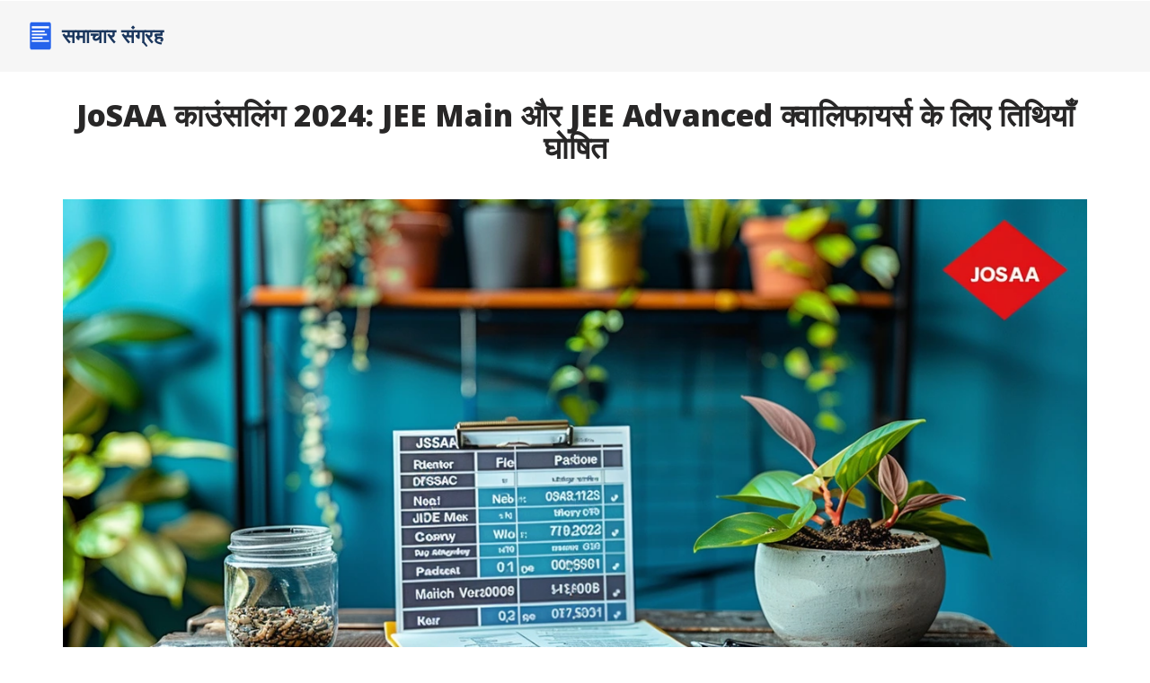

--- FILE ---
content_type: text/html; charset=UTF-8
request_url: https://mssonline.in/josaa-ka-unsalinga-2024-jee-main-aura-jee-advanced-kvaliphayarsa-ke-li-e-tithiyam-ghosita
body_size: 7580
content:

<!DOCTYPE html>
<html lang="hi" dir="ltr">

<head>
	<title>JoSAA काउंसलिंग 2024: JEE Main और JEE Advanced क्वालिफायर्स के लिए तिथियाँ घोषित</title>
	<meta charset="utf-8">
	<meta name="viewport" content="width=device-width, initial-scale=1">
	<meta name="robots" content="follow, index, max-snippet:-1, max-video-preview:-1, max-image-preview:large">
	<meta name="keywords" content="JoSAA काउंसलिंग, JEE Main 2024, JEE Advanced 2024, IIT एडमिशन">
	<meta name="description" content="जॉइंट सीट अलोकेशन अथॉरिटी (JoSAA) ने JoSAA काउंसलिंग 2024 की आधिकारिक तिथियों की घोषणा की है, जो 10 जून, 2024 से शुरू होगी। JEE Main 2024 और JEE Advanced 2024 में पास उम्मीदवार इस काउंसलिंग में भाग लेकर आईआईटी एवं एनआईटी जैसे प्रतिष्ठित संस्थानों में सीट पा सकेंगे।">
	<meta property="og:title" content="JoSAA काउंसलिंग 2024: JEE Main और JEE Advanced क्वालिफायर्स के लिए तिथियाँ घोषित">
	<meta property="og:type" content="article">
	<meta property="og:article:published_time" content="2024-06-06T15:39:14+00:00">
	<meta property="og:article:modified_time" content="2024-06-07T06:00:00+00:00">
	<meta property="og:article:author" content="https://gravatar.com/1afaa7a110227f5894e3161679299abc">
	<meta property="og:article:section" content="शिक्षा">
	<meta property="og:article:tag" content="JoSAA काउंसलिंग">
	<meta property="og:article:tag" content="JEE Main 2024">
	<meta property="og:article:tag" content="JEE Advanced 2024">
	<meta property="og:article:tag" content="IIT एडमिशन">
	<meta property="og:image" content="https://mssonline.in/uploads/2024/06/josaa-ka-unsalinga-2024-jee-main-aura-jee-advanced-kvaliphayarsa-ke-li-e-tithiyam-ghosita.webp">
	<meta property="og:url" content="https://mssonline.in/josaa-ka-unsalinga-2024-jee-main-aura-jee-advanced-kvaliphayarsa-ke-li-e-tithiyam-ghosita">
	<meta property="og:locale" content="hi_IN">
	<meta property="og:description" content="जॉइंट सीट अलोकेशन अथॉरिटी (JoSAA) ने JoSAA काउंसलिंग 2024 की आधिकारिक तिथियों की घोषणा की है, जो 10 जून, 2024 से शुरू होगी। JEE Main 2024 और JEE Advanced 2024 में पास उम्मीदवार इस काउंसलिंग में भाग लेकर आईआईटी एवं एनआईटी जैसे प्रतिष्ठित संस्थानों में सीट पा सकेंगे।">
	<meta property="og:site_name" content="समाचार संग्रह">
	<meta name="twitter:title" content="JoSAA काउंसलिंग 2024: JEE Main और JEE Advanced क्वालिफायर्स के लिए तिथियाँ घोषित">
	<meta name="twitter:description" content="जॉइंट सीट अलोकेशन अथॉरिटी (JoSAA) ने JoSAA काउंसलिंग 2024 की आधिकारिक तिथियों की घोषणा की है, जो 10 जून, 2024 से शुरू होगी। JEE Main 2024 और JEE Advanced 2024 में पास उम्मीदवार इस काउंसलिंग में भाग लेकर आईआईटी एवं एनआईटी जैसे प्रतिष्ठित संस्थानों में सीट पा सकेंगे।">
	<meta name="twitter:image" content="https://mssonline.in/uploads/2024/06/josaa-ka-unsalinga-2024-jee-main-aura-jee-advanced-kvaliphayarsa-ke-li-e-tithiyam-ghosita.webp">
	<link rel="canonical" href="https://mssonline.in/josaa-ka-unsalinga-2024-jee-main-aura-jee-advanced-kvaliphayarsa-ke-li-e-tithiyam-ghosita">

<script type="application/ld+json">
{
    "@context": "https:\/\/schema.org",
    "@type": "NewsArticle",
    "@id": "https:\/\/mssonline.in\/josaa-ka-unsalinga-2024-jee-main-aura-jee-advanced-kvaliphayarsa-ke-li-e-tithiyam-ghosita",
    "headline": "JoSAA काउंसलिंग 2024: JEE Main और JEE Advanced क्वालिफायर्स के लिए तिथियाँ घोषित",
    "name": "JoSAA काउंसलिंग 2024: JEE Main और JEE Advanced क्वालिफायर्स के लिए तिथियाँ घोषित",
    "keywords": "JoSAA काउंसलिंग, JEE Main 2024, JEE Advanced 2024, IIT एडमिशन",
    "description": "जॉइंट सीट अलोकेशन अथॉरिटी (JoSAA) ने JoSAA काउंसलिंग 2024 की आधिकारिक तिथियों की घोषणा की है, जो 10 जून, 2024 से शुरू होगी। JEE Main 2024 और JEE Advanced 2024 में पास उम्मीदवार इस काउंसलिंग में भाग लेकर आईआईटी एवं एनआईटी जैसे प्रतिष्ठित संस्थानों में सीट पा सकेंगे।",
    "inLanguage": "hi-IN",
    "url": "https:\/\/mssonline.in\/josaa-ka-unsalinga-2024-jee-main-aura-jee-advanced-kvaliphayarsa-ke-li-e-tithiyam-ghosita",
    "datePublished": "2024-06-06T15:39:14+00:00",
    "dateModified": "2024-06-07T06:00:00+00:00",
    "comment": [
        {
            "@type": "Comment",
            "author": {
                "@type": "Person",
                "name": "Yash Kumar",
                "url": "https:\/\/gravatar.com\/40a164cf52ac59a28b22f91a8716c865",
                "image": "https:\/\/gravatar.com\/avatar\/40a164cf52ac59a28b22f91a8716c865?s=200"
            },
            "datePublished": "2024-06-06T18:53:20+00:00",
            "text": "जोसा काउंसलिंग की तिथियों पर ज्यादा बड़ाई नहीं कई साल पुरानी प्रक्रिया है।"
        },
        {
            "@type": "Comment",
            "author": {
                "@type": "Person",
                "name": "Aishwarya R",
                "url": "https:\/\/gravatar.com\/e4f55c983b2cdbb415c233429e739f13",
                "image": "https:\/\/gravatar.com\/avatar\/e4f55c983b2cdbb415c233429e739f13?s=200"
            },
            "datePublished": "2024-06-06T21:40:00+00:00",
            "text": "ध्यान रखें कि पंजीकरण के साथ ही विकल्प भरना केवल पहला कदम नहीं, बल्कि बाद के मॉक अलॉटमेंट में सुधार का अवसर भी देता है; यह समझना जरूरी है कि हर विकल्प का वजन अलग होता है, इसलिए देर न करें।"
        },
        {
            "@type": "Comment",
            "author": {
                "@type": "Person",
                "name": "Vaidehi Sharma",
                "url": "https:\/\/gravatar.com\/85b98a6a6944e2e14b546fdc40157881",
                "image": "https:\/\/gravatar.com\/avatar\/85b98a6a6944e2e14b546fdc40157881?s=200"
            },
            "datePublished": "2024-06-07T00:26:40+00:00",
            "text": "मैंने भी पिछले साल जोसा किया था और बताऊँ तो यह काफी तनावभरा था 😅 लेकिन दस्तावेज़ सही रखो तो सब ठीक हो जाता है 😊सिर्फ़ समय पर फीस जमा कर देना चाहिए।"
        },
        {
            "@type": "Comment",
            "author": {
                "@type": "Person",
                "name": "Jenisha Patel",
                "url": "https:\/\/gravatar.com\/32621e38ab8297542bb23ad242ad8e87",
                "image": "https:\/\/gravatar.com\/avatar\/32621e38ab8297542bb23ad242ad8e87?s=200"
            },
            "datePublished": "2024-06-07T03:13:20+00:00",
            "text": "सभी अभ्यर्थियों को नमस्कार, प्रथम चरण में पंजीकरण का समय 10 जून से 15 जून तक सीमित है; कृपया इस अवधि में सभी आवश्यक जानकारी को सावधानीपूर्वक भरें, क्योंकि बाद में कोई परिवर्तन सम्भव नहीं होगा।दूसरे चरण में विकल्प भरने का कार्य भी उसी अवधि में पूरा किया जाना आवश्यक है, जिसमें आप अपने पसंदीदा संस्थानों तथा कोर्सों को क्रमबद्ध रूप से दर्ज करेंगे, और यह क्रम आपके सीट आवंटन में निर्णायक भूमिका निभाएगा।विकल्प भरने के बाद, 15 और 17 जून को आयोजित मॉक सीट अलॉटमेंट के दौरान आप अपने विकल्पों की पुष्टि कर सकते हैं; यदि कोई त्रुटि पाई जाती है तो उसे सुधारने का यह सर्वोत्तम अवसर है।वास्तविक सीट अलॉटमेंट 20 जून से शुरू होगा, जिसमें प्रथम राउंड के बाद यदि आप सीट प्राप्त करते हैं, तो आपको तुरंत फीस जमा करनी होगी, अन्यथा आपका स्लॉट अगले उम्मीदवार को दिया जाएगा।फीस जमा करने के बाद दस्तावेज़ सत्यापन प्रक्रिया शुरू होगी; सभी आवश्यक दस्तावेज़, जिसमें पहचान पत्र, शैक्षणिक प्रमाणपत्र, तथा फोटो आदि शामिल हैं, को आधिकारिक तौर पर सत्यापित करना अनिवार्य है।यदि कोई उम्मीदवार किसी कारणवश अनिवार्य दस्तावेज़ प्रस्तुत नहीं कर पाता है, तो उसे अगले राउंड में पुनः मूल्यांकन किया जा सकता है, परंतु इस मामले में स्थान का खतरा बना रहता है।ध्यान देने योग्य बात यह है कि प्रत्येक राउंड में समय सीमा का पालन न करने पर आपकी आवेदन प्रक्रिया रद्द की जा सकती है; इसलिए सभी सूचनाओं को समय पर पढ़ें और आवश्यक कार्यवाही करें।इसी प्रकार, JEE Advanced के परिणाम 9 जून को घोषित होंगे, जो काउंसलिंग पंजीकरण से एक दिन पूर्व है; इसका अर्थ है कि परिणाम के बाद तुरंत पंजीकरण की प्रक्रिया शुरू हो जाएगी।अंत में, यदि आप IIT, NIT या अन्य GFTI संस्थानों में चयनित होना चाहते हैं, तो इस पूरी प्रक्रिया को ध्यानपूर्वक पालन करना अत्यंत आवश्यक है; सफलता के द्वार केवल तभी खुलेंगे जब आप सभी चरणों को समय पर और सही ढंग से पूरा करेंगे।"
        },
        {
            "@type": "Comment",
            "author": {
                "@type": "Person",
                "name": "Ria Dewan",
                "url": "https:\/\/gravatar.com\/6c8f5650984f3da87364fa9eca1e5aaf",
                "image": "https:\/\/gravatar.com\/avatar\/6c8f5650984f3da87364fa9eca1e5aaf?s=200"
            },
            "datePublished": "2024-06-07T06:00:00+00:00",
            "text": "आह, JoSAA की तारीखें आखिरकार तय हो गईं, जैसे कि जीवन के बड़े सवालों का उत्तर कभी नहीं मिलता, पर यह तो बस एक और कैलेंडर एपिसोड है, है ना?; इतना ही नहीं, ये सभी चरण एक-दूसरे के साथ इतनी सहजly जुड़ते हैं कि एक फॉर्म भरते‑बढते ही आप आध्यात्मिक मोक्ष की ओर बढ़ते हैं, कमाल है।"
        }
    ],
    "commentCount": 5,
    "author": {
        "@type": "Person",
        "@id": "https:\/\/mssonline.in\/author\/rincy-joseph\/",
        "url": "https:\/\/gravatar.com\/1afaa7a110227f5894e3161679299abc",
        "name": "Rincy Joseph"
    },
    "publisher": {
        "@type": "Organization",
        "name": "समाचार संग्रह",
        "url": "https:\/\/mssonline.in"
    },
    "image": {
        "@type": "ImageObject",
        "@id": "\/uploads\/2024\/06\/josaa-ka-unsalinga-2024-jee-main-aura-jee-advanced-kvaliphayarsa-ke-li-e-tithiyam-ghosita.webp",
        "url": "\/uploads\/2024\/06\/josaa-ka-unsalinga-2024-jee-main-aura-jee-advanced-kvaliphayarsa-ke-li-e-tithiyam-ghosita.webp",
        "width": "1280",
        "height": "720"
    },
    "thumbnail": {
        "@type": "ImageObject",
        "@id": "\/uploads\/2024\/06\/thumbnail-josaa-ka-unsalinga-2024-jee-main-aura-jee-advanced-kvaliphayarsa-ke-li-e-tithiyam-ghosita.webp",
        "url": "\/uploads\/2024\/06\/thumbnail-josaa-ka-unsalinga-2024-jee-main-aura-jee-advanced-kvaliphayarsa-ke-li-e-tithiyam-ghosita.webp",
        "width": "640",
        "height": "480"
    }
}
</script>
<script type="application/ld+json">
{
    "@context": "https:\/\/schema.org",
    "@type": "BreadcrumbList",
    "itemListElement": [
        {
            "@type": "ListItem",
            "position": 0,
            "item": {
                "@id": "https:\/\/mssonline.in\/",
                "name": "Home"
            }
        },
        {
            "@type": "ListItem",
            "position": 1,
            "item": {
                "@id": "https:\/\/mssonline.in\/category\/siksa\/",
                "name": "शिक्षा"
            }
        },
        {
            "@type": "ListItem",
            "position": 2,
            "item": {
                "@id": "https:\/\/mssonline.in\/josaa-ka-unsalinga-2024-jee-main-aura-jee-advanced-kvaliphayarsa-ke-li-e-tithiyam-ghosita",
                "name": "JoSAA काउंसलिंग 2024: JEE Main और JEE Advanced क्वालिफायर्स के लिए तिथियाँ घोषित"
            }
        }
    ]
}
</script>
  
    <link href="/css/bootstrap.css" rel='stylesheet' type='text/css' />
    <link href="/css/style.css" rel='stylesheet' type='text/css' />
    <link
        href='https://fonts.googleapis.com/css?family=Roboto:400,100,100italic,300,300italic,400italic,500,500italic,700,700italic,900,900italic'
        rel='stylesheet' type='text/css'>
    <link href='https://fonts.googleapis.com/css?family=Cabin:400,500,600,700,400italic,500italic,600italic,700italic'
        rel='stylesheet' type='text/css'>
    <link
        href='https://fonts.googleapis.com/css?family=Source+Sans+Pro:200,300,400,600,700,900,200italic,300italic,400italic,600italic,700italic,900italic'
        rel='stylesheet' type='text/css'>
    <link
        href='https://fonts.googleapis.com/css?family=Open+Sans:300italic,400italic,600italic,700italic,800italic,400,300,600,700,800'
        rel='stylesheet' type='text/css'>

    <script src="/js/jquery-1.11.0.min.js"></script>
    <script type="text/javascript" src="/js/move-top.js"></script>
    <script type="text/javascript" src="/js/easing.js"></script>

    <script type="application/x-javascript">
        addEventListener("load", function () {
            setTimeout(hideURLbar, 0);
        }, false);

        function hideURLbar() {
            window.scrollTo(0, 1);
        }
    </script>

    <script type="text/javascript">
        jQuery(document).ready(function ($) {
            $(".scroll").click(function (event) {
                event.preventDefault();
                $('html,body').animate({
                    scrollTop: $(this.hash).offset().top
                }, 1000);
            });
        });
    </script>

    
</head>

<body>
    

    <div class="banner banner1" id="home">
        <div class="container-fluid">
            <div class="header">
                <div class="header-left">
                    <a href="/"><img src="/images/logo.svg" alt="समाचार संग्रह"></a>
                </div>
                                <div class="clearfix"> </div>
            </div>
        </div>
    </div>

    <div class="music">
        <div class="container">
            <div class="row">
                <div class="col-md-12 single-post">
                    <h1>JoSAA काउंसलिंग 2024: JEE Main और JEE Advanced क्वालिफायर्स के लिए तिथियाँ घोषित</h1>
                                        <p class="single-post-image">
                        <img src="/uploads/2024/06/josaa-ka-unsalinga-2024-jee-main-aura-jee-advanced-kvaliphayarsa-ke-li-e-tithiyam-ghosita.webp" alt="JoSAA काउंसलिंग 2024: JEE Main और JEE Advanced क्वालिफायर्स के लिए तिथियाँ घोषित">
                    </p>
                                        <div class="single-post-text">
                        
<p>जॉइंट सीट अलोकेशन अथॉरिटी (JoSAA) ने JEE Main और JEE Advanced 2024 में पास उम्मीदवारों के लिए JoSAA काउंसलिंग 2024 की तिथियों की घोषणा की है। यह काउंसलिंग प्रक्रिया 10 जून, 2024 से शुरू होगी, जिसमें उम्मीदवार अपने पसंदीदा संस्थानों में प्रवेश के लिए सीट आवंटन प्रक्रिया में भाग लेंगे। इस प्रक्रिया में आईआईटी और एनआईटी जैसे प्रतिष्ठित संस्थानों में सीट पाना संभव होगा।</p>

<p>JoSAA काउंसलिंग के लिए सबसे पहले उम्मीदवारों को JoSAA की आधिकारिक वेबसाइट पर पंजीकरण करना होगा। इसके बाद उम्मीदवारों को अपने विकल्प भरने होंगे, जो उन्हें 15 और 17 जून को होने वाली मॉक सीट अलॉटमेंट के दौरान सत्यापित करने का मौका मिलेगा। वास्तविक सीट अलॉटमेंट प्रक्रिया 20 जून से शुरू होगी। JoSAA काउंसलिंग के तहत कई दौर करेंगे जिसमें उम्मीदवारों को समय पर फीस जमा करने और दस्तावेज़ सत्यापन की औपचारिकताएँ पूरी करनी होंगी।</p>

<p>JEE Advanced 2024 के परिणाम 9 जून, 2024 को घोषित होंगे, अर्थात काउंसलिंग पंजीकरण के शुरू होने से एक दिन पहले। JEE Main 2024 के परिणाम पहले ही 24 अप्रैल को घोषित किए जा चुके हैं, जिसमें 56 उम्मीदवारों ने परफेक्ट एनटीए स्कोर प्राप्त किया है। JEE के इन दोनों चरणों में उतीर्ण अभ्यर्थियों को JoSAA काउंसलिंग प्रक्रिया के तहत राष्ट्रीय स्तर के तकनीकी संस्थानों में नामांकन पाने का अवसर मिलेगा।</p>

<h2>काउंसलिंग प्रक्रिया के चरण</h2>

<p>काउंसलिंग प्रक्रिया के विभिन्न चरणों में पंजीकरण, विकल्प भरना, मॉक सीट अलॉटमेंट और वास्तविक सीट अलॉटमेंट शामिल हैं। अच्छे से समझने के लिए नीचे विस्तृत जानकारी दी गई है:</p>

<h3>1. पंजीकरण</h3>

<p>काउंसलिंग की शुरुआत में सबसे पहले उम्मीदवारों को JoSAA की वेबसाइट पर पंजीकरण करना आवश्यक है। इसे ऑनलाइन किया जा सकता है और उम्मीदवारों को यह सुनिश्चित करना होगा कि उन्होंने सभी आवश्यक जानकारी भर दी है। पंजीकरण प्रक्रिया 10 जून से शुरू होकर 15 जून तक चलेगी।</p>

<h3>2. विकल्प भरना</h3>

<p>पंजीकरण के बाद, उम्मीदवारों को अपने पसंदीदा कॉलेज और पाठ्यक्रमों का चयन करना होगा। यह प्रक्रिया अत्यंत महत्वपूर्ण है क्योंकि इसी के आधार पर सीट आवंटन किया जाएगा। विकल्प भरने की प्रक्रिया 10 जून से 15 जून के बीच पूरी करनी होगी।</p>

<h3>3. मॉक सीट अलॉटमेंट</h3>

<p>काउंसलिंग प्रक्रिया को अधिक पारदर्शी और सहज बनाने के लिए 15 और 17 जून को मॉक सीट अलॉटमेंट आयोजित किया जाएगा। यह प्रक्रिया उम्मीदवारों को अपने भरे हुए विकल्पों का सत्यापन और सुधार का एक मौका देती है।</p>

<h3>4. वास्तविक सीट अलॉटमेंट</h3>

<p>वास्तविक सीट आवंटन प्रक्रिया 20 जून से शुरू होगी। जो उम्मीदवार सीट प्राप्त करते हैं, उन्हें समय पर फीस जमा करनी होगी और अपने दस्तावेज़ सत्यापन कराना होगा। यह प्रक्रिया कई राउंड में होगी और उम्मीदवारों को हर राउंड के मुताबिक समय पर आवश्यक कार्यवाही करनी होगी।</p>

<table>
<thead>
<tr>
<th>तिथि</th>
<th>प्रक्रिया</th>
</tr>
</thead>
<tbody>
<tr>
<td>10 जून, 2024</td>
<td>पंजीकरण और विकल्प भरना शुरू</td>
</tr>
<tr>
<td>15 जून, 2024</td>
<td>पहली मॉक सीट अलॉटमेंट</td>
</tr>
<tr>
<td>17 जून, 2024</td>
<td>दूसरी मॉक सीट अलॉटमेंट</td>
</tr>
<tr>
<td>20 जून, 2024</td>
<td>वास्तविक सीट अलॉटमेंट के पहले दौर की शुरुआत</td>
</tr>
</tbody>
</table>


<img itemprop="image" src="/uploads/2024/06/pramukha-sansthana-jinamem-sitem-prapta-ki-ja-sakati-haim-josaa-ka-unsalinga-2024-jee-main-aura-jee-advanced-kvaliphayarsa-ke-li-e-tithiyam-ghosita.webp" alt="प्रमुख संस्थान जिनमें सीटें प्राप्त की जा सकती हैं:" style="width:100%; height:auto;">
<h2>प्रमुख संस्थान जिनमें सीटें प्राप्त की जा सकती हैं:</h2>

<p>JoSAA काउंसलिंग के माध्यम से उम्मीदवार आईआईटी, एनआईटी, आईआईआईटी और अन्य जीएफटीआई जैसे प्रतिष्ठित संस्थानों में प्रवेश पा सकते हैं। आईआईटी और एनआईटी तकनीकी शिक्षा के क्षेत्र में भारत के सबसे प्रतिष्ठित संस्थानों में गिने जाते हैं। इन संस्थानों में प्रवेश पाने के लिए बड़ी संख्या में विद्यार्थी हर साल परीक्षा में भाग लेते हैं।</p>

<p>कुल मिलाकर, JoSAA काउंसलिंग एक महत्वपूर्ण प्रक्रिया है जिसमें सही से भाग लेना आवश्यक है। उम्मीदवारों को सुनिश्चित करना चाहिए कि वे समय पर सभी चरणों को पूरा करें और आवश्यक औपचारिकताओं का पालन करें।</p>

                    </div>
                                        <div class="post-tags-wrap">
                        <span class="post-tags-title">टैग:</span>
                                                        <a href="/tag/josaa-ka-unsalinga/" class="post-tags-item" rel="tag">JoSAA काउंसलिंग</a>
                                                        <a href="/tag/jee-main-2024/" class="post-tags-item" rel="tag">JEE Main 2024</a>
                                                        <a href="/tag/jee-advanced-2024/" class="post-tags-item" rel="tag">JEE Advanced 2024</a>
                                                        <a href="/tag/iit-edamisana/" class="post-tags-item" rel="tag">IIT एडमिशन</a>
                                                    </div>
                                                            <div class="comments-block-wrap">
                        <div class="comments-block">
                                                            <h3 class="comments-title">5 टिप्पणि</h3>
                                                        <ul class="comment-list">
                                                                <li class="comment-list__item">
                                    <div class="comment-info">
                                        <div class="comment-info__author">
                                            <div class="comment-author-image">
                                                                                                    <img src="https://gravatar.com/avatar/40a164cf52ac59a28b22f91a8716c865?s=200" alt="Image placeholder">
                                                                                            </div>
                                            <div class="comment-meta">
                                                <h4 class="comment-author-name">Yash Kumar</h4>
                                                <span class="comment-date">
                                                    जून  6, 2024 AT 20:53
                                                </span>
                                            </div>
                                        </div>
                                    </div>
                                    <div class="comment-content">
                                        <p>जोसा काउंसलिंग की तिथियों पर ज्यादा बड़ाई नहीं कई साल पुरानी प्रक्रिया है।</p>
                                    </div>
                                </li>
                                                                <li class="comment-list__item">
                                    <div class="comment-info">
                                        <div class="comment-info__author">
                                            <div class="comment-author-image">
                                                                                                    <img src="https://gravatar.com/avatar/e4f55c983b2cdbb415c233429e739f13?s=200" alt="Image placeholder">
                                                                                            </div>
                                            <div class="comment-meta">
                                                <h4 class="comment-author-name">Aishwarya R</h4>
                                                <span class="comment-date">
                                                    जून  6, 2024 AT 23:40
                                                </span>
                                            </div>
                                        </div>
                                    </div>
                                    <div class="comment-content">
                                        <p>ध्यान रखें कि पंजीकरण के साथ ही विकल्प भरना केवल पहला कदम नहीं, बल्कि बाद के मॉक अलॉटमेंट में सुधार का अवसर भी देता है; यह समझना जरूरी है कि हर विकल्प का वजन अलग होता है, इसलिए देर न करें।</p>
                                    </div>
                                </li>
                                                                <li class="comment-list__item">
                                    <div class="comment-info">
                                        <div class="comment-info__author">
                                            <div class="comment-author-image">
                                                                                                    <img src="https://gravatar.com/avatar/85b98a6a6944e2e14b546fdc40157881?s=200" alt="Image placeholder">
                                                                                            </div>
                                            <div class="comment-meta">
                                                <h4 class="comment-author-name">Vaidehi Sharma</h4>
                                                <span class="comment-date">
                                                    जून  7, 2024 AT 02:26
                                                </span>
                                            </div>
                                        </div>
                                    </div>
                                    <div class="comment-content">
                                        <p>मैंने भी पिछले साल जोसा किया था और बताऊँ तो यह काफी तनावभरा था 😅 लेकिन दस्तावेज़ सही रखो तो सब ठीक हो जाता है 😊<br>सिर्फ़ समय पर फीस जमा कर देना चाहिए।</p>
                                    </div>
                                </li>
                                                                <li class="comment-list__item">
                                    <div class="comment-info">
                                        <div class="comment-info__author">
                                            <div class="comment-author-image">
                                                                                                    <img src="https://gravatar.com/avatar/32621e38ab8297542bb23ad242ad8e87?s=200" alt="Image placeholder">
                                                                                            </div>
                                            <div class="comment-meta">
                                                <h4 class="comment-author-name">Jenisha Patel</h4>
                                                <span class="comment-date">
                                                    जून  7, 2024 AT 05:13
                                                </span>
                                            </div>
                                        </div>
                                    </div>
                                    <div class="comment-content">
                                        <p>सभी अभ्यर्थियों को नमस्कार, प्रथम चरण में पंजीकरण का समय 10 जून से 15 जून तक सीमित है; कृपया इस अवधि में सभी आवश्यक जानकारी को सावधानीपूर्वक भरें, क्योंकि बाद में कोई परिवर्तन सम्भव नहीं होगा।<br>दूसरे चरण में विकल्प भरने का कार्य भी उसी अवधि में पूरा किया जाना आवश्यक है, जिसमें आप अपने पसंदीदा संस्थानों तथा कोर्सों को क्रमबद्ध रूप से दर्ज करेंगे, और यह क्रम आपके सीट आवंटन में निर्णायक भूमिका निभाएगा।<br>विकल्प भरने के बाद, 15 और 17 जून को आयोजित मॉक सीट अलॉटमेंट के दौरान आप अपने विकल्पों की पुष्टि कर सकते हैं; यदि कोई त्रुटि पाई जाती है तो उसे सुधारने का यह सर्वोत्तम अवसर है।<br>वास्तविक सीट अलॉटमेंट 20 जून से शुरू होगा, जिसमें प्रथम राउंड के बाद यदि आप सीट प्राप्त करते हैं, तो आपको तुरंत फीस जमा करनी होगी, अन्यथा आपका स्लॉट अगले उम्मीदवार को दिया जाएगा।<br>फीस जमा करने के बाद दस्तावेज़ सत्यापन प्रक्रिया शुरू होगी; सभी आवश्यक दस्तावेज़, जिसमें पहचान पत्र, शैक्षणिक प्रमाणपत्र, तथा फोटो आदि शामिल हैं, को आधिकारिक तौर पर सत्यापित करना अनिवार्य है।<br>यदि कोई उम्मीदवार किसी कारणवश अनिवार्य दस्तावेज़ प्रस्तुत नहीं कर पाता है, तो उसे अगले राउंड में पुनः मूल्यांकन किया जा सकता है, परंतु इस मामले में स्थान का खतरा बना रहता है।<br>ध्यान देने योग्य बात यह है कि प्रत्येक राउंड में समय सीमा का पालन न करने पर आपकी आवेदन प्रक्रिया रद्द की जा सकती है; इसलिए सभी सूचनाओं को समय पर पढ़ें और आवश्यक कार्यवाही करें।<br>इसी प्रकार, JEE Advanced के परिणाम 9 जून को घोषित होंगे, जो काउंसलिंग पंजीकरण से एक दिन पूर्व है; इसका अर्थ है कि परिणाम के बाद तुरंत पंजीकरण की प्रक्रिया शुरू हो जाएगी।<br>अंत में, यदि आप IIT, NIT या अन्य GFTI संस्थानों में चयनित होना चाहते हैं, तो इस पूरी प्रक्रिया को ध्यानपूर्वक पालन करना अत्यंत आवश्यक है; सफलता के द्वार केवल तभी खुलेंगे जब आप सभी चरणों को समय पर और सही ढंग से पूरा करेंगे।</p>
                                    </div>
                                </li>
                                                                <li class="comment-list__item">
                                    <div class="comment-info">
                                        <div class="comment-info__author">
                                            <div class="comment-author-image">
                                                                                                    <img src="https://gravatar.com/avatar/6c8f5650984f3da87364fa9eca1e5aaf?s=200" alt="Image placeholder">
                                                                                            </div>
                                            <div class="comment-meta">
                                                <h4 class="comment-author-name">Ria Dewan</h4>
                                                <span class="comment-date">
                                                    जून  7, 2024 AT 08:00
                                                </span>
                                            </div>
                                        </div>
                                    </div>
                                    <div class="comment-content">
                                        <p>आह, JoSAA की तारीखें आखिरकार तय हो गईं, जैसे कि जीवन के बड़े सवालों का उत्तर कभी नहीं मिलता, पर यह तो बस एक और कैलेंडर एपिसोड है, है ना?; इतना ही नहीं, ये सभी चरण एक-दूसरे के साथ इतनी सहजly जुड़ते हैं कि एक फॉर्म भरते‑बढते ही आप आध्यात्मिक मोक्ष की ओर बढ़ते हैं, कमाल है।</p>
                                    </div>
                                </li>
                                                            </ul>
                        </div>
                        <div class="comment-form-wrap">
                            <h3 class="comments-title">एक टिप्पणी लिखें</h3>
                            <form class="comment-form">
                                <div class="comment-form-top">
                                    <input type="text" placeholder="उपयोगकर्ता नाम *" class="comment-form-input" required>
                                    <input type="email" placeholder="ईमेल *" class="comment-form-input" required>
                                    <textarea class="comment-form-textarea" placeholder="संदेश..."></textarea>
                                </div>
                                <div class="comment-form-bottom">
                                    <button type="submit" class="button-submit" value="Send">
                                        टिप्पणी भेजें                                    </button>
                                </div>
                            </form>
                        </div>
                    </div>
                                    </div>
            </div>
        </div>
    </div>

    <script src="/js/responsiveslides.min.js"></script>

    <script>
        $(function () {
            $("#slider5").responsiveSlides({
                auto: true,
                pager: true,
                nav: true,
                speed: 500,
                namespace: "callbacks",
                before: function () {
                    $('.events').append("<li>before event fired.</li>");
                },
                after: function () {
                    $('.events').append("<li>after event fired.</li>");
                }
            });
        });
    </script>

        <div class="product">
        <div class="container">
            <div class="product-main">
                <h3>लोकप्रिय लेख</h3>
                <div class="product-top">
                                                            <div class="col-md-4 product-left">
                                                <img src="/uploads/2024/06/thumbnail-josaa-ka-unsalinga-2024-jee-main-aura-jee-advanced-kvaliphayarsa-ke-li-e-tithiyam-ghosita.webp" alt="JoSAA काउंसलिंग 2024: JEE Main और JEE Advanced क्वालिफायर्स के लिए तिथियाँ घोषित">
                                                <ul>
                            <li>
                                <a href="/josaa-ka-unsalinga-2024-jee-main-aura-jee-advanced-kvaliphayarsa-ke-li-e-tithiyam-ghosita"><span class="one"> </span></a>
                            </li>
                        </ul>
                    </div>
                                        <div class="clearfix"></div>
                </div>
            </div>
        </div>
    </div>
    
    <div class="ftr">
        <div class="container">
            <div class="row">
                <div class="col-md-6">
                    
                                        <div class="footer-links">
                        <h3 class="footer-links-heading">मेन्यू</h3>
                        <ul class="links-list">
                                                                                    <li><a href="/hamare-bare-mem">हमारे बारे में</a></li>
                                                                                    <li><a href="/seva-niyama">सेवा नियम</a></li>
                                                                                    <li><a href="/gopaniyata-niti">गोपनीयता नीति</a></li>
                                                                                    <li><a href="/samparka-karem">संपर्क करें</a></li>
                                                                                    <li><a href="/dpdp">DPDP</a></li>
                                                    </ul>
                    </div>
                                                        </div>
                <div class="col-md-6">
                    <p>&copy; 2026. सर्वाधिकार सुरक्षित|</p>
                </div>
            </div>
        </div>
        <script type="text/javascript">
            $(document).ready(function () {
                $().UItoTop({
                    easingType: 'easeOutQuart'
                });
            });
        </script>
        <a href="#home" id="toTop" class="scroll" style="display: block;"> 
            <span id="toTopHover" style="opacity: 1;"></span>
        </a>
    </div>

    
<script defer src="https://static.cloudflareinsights.com/beacon.min.js/vcd15cbe7772f49c399c6a5babf22c1241717689176015" integrity="sha512-ZpsOmlRQV6y907TI0dKBHq9Md29nnaEIPlkf84rnaERnq6zvWvPUqr2ft8M1aS28oN72PdrCzSjY4U6VaAw1EQ==" data-cf-beacon='{"version":"2024.11.0","token":"d2ad43a289de4aad9cd93323001270a6","r":1,"server_timing":{"name":{"cfCacheStatus":true,"cfEdge":true,"cfExtPri":true,"cfL4":true,"cfOrigin":true,"cfSpeedBrain":true},"location_startswith":null}}' crossorigin="anonymous"></script>
</body>

</html>

--- FILE ---
content_type: text/css; charset=utf-8
request_url: https://mssonline.in/css/style.css
body_size: 11033
content:
/*
Author: W3layout
Author URL: https://w3layouts.com
License: Creative Commons Attribution 3.0 Unported
License URL: https://creativecommons.org/licenses/by/3.0/
*/
h4, h5, h6,
h1, h2, h3 {margin-top: 0;}
ul, ol {margin: 0;}
p {margin: 0;}
html, body{
   font-family: 'Roboto', sans-serif;
   font-size: 100%;
   background:#fff; 
}

body a{
	transition:0.5s all;
}

.wrap{
	width:85%;
	margin:0 auto;
}

/*--start-header--*/

.header-left{
	padding: 10px 0;
}

.header-left a {
  	text-transform: uppercase;
  	font-weight: 700;
	font-size: 24px;
  	color: #1c1817;
  	line-height: 1.42;
  	margin: 0;
}

.header-left a:hover{
	text-decoration: none;
}

.header-left a img {
	width: 300px;
  	max-width: 100%;
  	height: auto;
}

.header-right{
	width:70%;
	margin-top: 1em;
	text-align: right;
}
.header-right a {
	background: #282727;
	padding: 10px 16px;
	font-size: 17px;
	color: #fff;
	font-weight: 700;
	border-radius: 0.3em;
	-webkit-border-radius: 0.3em;
	-moz-border-radius: 0.3em;
	-o-border-radius: 0.3em;
	-ms-border-radius: 0.3em;
}
.header-right a:hover {
	background: #264969;
	text-decoration:none;
}
.menu ul li a span{
	background: url(../images/icons.png) no-repeat 0px 0px;
	width: 16px;
	height: 16px;
	display: block;
}
.menu ul li a span.twitter {
	background-position: 0px 0px;
}
.menu ul li a span.facebook {
	background-position: -16px 0px;
}
.menu ul li a span:hover, .footer-main-right ul li span:hover {
	transition: 0.5s all;
	-webkit-transition: 0.5s all;
	-moz-transition: 0.5s all;
	-o-transition: 0.5s all;
	-ms-transition: 0.5s all;
}

.menu {
	float: right;
	text-align: right;
	border-bottom: 2px solid transparent;
}

.menu li{
	display:inline-block;
}
 .menu li:first-child{
   	margin-left:0;
}

.menu li a{
  	display: block;
	font-size: 14px;
	font-weight:600;
	color:#1c1817;
	-webkit-transition: all 0.3s ease;
	-moz-transition: all 0.3s ease;
	-o-transition: all 0.3s ease;
	transition: all 0.3s ease;
	text-align:center;
}

#nav .current a {
    	color:#fb326f;
   	-webkit-transition: all 0.3s ease;
	-moz-transition: all 0.3s ease;
	-o-transition: all 0.3s ease;
	transition: all 0.3s ease;
}
.menu li a:hover,.menu li a.active {
	color: #1c1817;
	border-bottom: 2px solid #000;
}

.toggleMenu {
	display:  none;
    border-radius:2em; 
    -webkit-border-radius:2em;
    -moz-border-radius:2em;
    -o-border-radius:2em; 
    position: absolute;
  	top: 13px;
  	right: 15px;
}

.nav:before,
.nav:after {
    content: " "; 
    display: table; 
}
.nav:after {
    clear: both;
}
.nav ul {
    list-style: none;
}
.nav > li > a {
	margin: -2px 12px;
	padding: 20px 7px;
	border-bottom: 2px solid #fff;
}

/*@media screen and (max-width:800px)*/
@media screen and (max-width:768px) {
    .active {
        display: block;
    }
    
    .nav {
	     list-style: none;
	     *zoom: 1;
	     width:95%;
		 position: absolute;
		 right:23px;
		 top:60px;
		 z-index: 9999;
    }
   .menu li a span.messages{
    	text-align:center;
    	top:15px;
    }
    .nav li ul{
    	width:100%;   	
    }
    .menu ul{
    	margin:0;
    }
    .nav > li.hover > ul {
        width:100%;
    }
    .nav > li {
        float: none;
        display:block;
    }
    .nav ul {
        display: block;
    }
   .nav > li.hover > ul , .nav li li.hover ul {
        position: static;
    }
     .nav li:first-child a{
     	border-top:none;
	display: block;
     }
 }

@media (max-width:768px){
  
.menu{
    width:100%;
	float: none;
}

ul.nav{
        display:none;
	background:#000;
	border:1px solid #fff;
	padding: 7px 0px;
}
.menu ul.nav li{
       	display:block;
       	text-align:center;
      	margin:1px;
      	padding: 5px;
}
.menu ul li a span {
	margin: 0 auto;
}
}

.banner{
	background:#f6f6f6;
}

/*--banner-Starts-Here--*/
.banner-left h1 {
	color: #264969;
	font-size: 4em;
	font-weight: 900;
	margin: 0;
	font-family: 'Open Sans', sans-serif;
	line-height: 1em;
}
.banner-left p{
	color: #7b7b7b;
	font-size: 18px;
	font-weight: 200;
	font-family: 'Cabin', sans-serif;
	width: 73%;
	line-height: 1.9em;
	margin-top: 1.7em;
}
.b-btn a {
	color: #000;
	font-size: 16px;
	font-weight: 700;
	outline: none;
	padding: 15px 45px;
	font-family: 'Source Sans Pro', sans-serif;
	border: 2px solid #e8e8e8;
	border-radius: 2.3em;
	-webkit-border-radius: 2.3em;
	-moz-border-radius: 2.3em;
	-o-border-radius: 2.3em;
	-ms-border-radius: 2.3em;
}
.b-btn a:hover,.t-btn a:hover,.m-btn a:hover{
	color: #264969;
	border: 2px solid #264969;
	text-decoration: none;
	transition: 0.5s all;
	-webkit-transition: 0.5s all;
	-moz-transition: 0.5s all;
	-o-transition: 0.5s all;
	-ms-transition: 0.5s all;
}
.banner-left {
	margin-top: 3%;
	padding-left: 8.5%;
}
.b-btn,.t-btn {
	margin-top: 3em;
}
/*--banner-ends-Here--*/
/*--header-ends-Here--*/
/*--nokia-starts-Here--*/
.nokia-middle label{
	width: 13%;
}
.nokia-middle label,.nokia9-left label,.nokia1-right label,
.shop-left label,.tripod-right label,.footer label{
	height: 2px;
	background: #dddddd;
	margin-top: 2.2em;
}
.banner-bottom {
	margin-top: 7%;
}
.col-md-4.nokia-left {
	background: #fbfbfb;
	padding: 13% 0px 6% 0px;
	text-align: right;
}
.nokia-middle h3,.nokia9-left h3,.nokia1-right h3,.shop-left h3,
.tripod-right h3,.music-right h3,.product-main h3{
	color: #282727;
	font-size: 2.1em;
	font-weight: 900;
	margin: 0;
	font-family: 'Open Sans', sans-serif;
}

.music-right h1{
	color: #282727;
	font-size: 2.1em;
	font-weight: 900;
	margin: 0;
	font-family: 'Open Sans', sans-serif;
}

.nokia-middle p span,.music-right p span{
	display:block;
	margin-top:2em;
}
.nokia-middle p {
	color: #7b7b7b;
	font-size: 18px;
	font-weight: 200;
	font-family: 'Cabin', sans-serif;
	line-height: 1.9em;
	margin-top: 1.05em;
	width: 83%;
}
.nokia-middle ul,.nokia9-left ul{
	padding:0;
	margin-top:1em;
}
.nokia-right {
	padding-top: 14.5%;
}
.nokia-middle ul li,.nokia9-left ul li{
	list-style:none;
	display:inline-block;
}
.nokia-middle ul li span,.nokia9-left ul li span{
	background:url(../images/star-sprit.png) no-repeat;
	width:11px;
	height:10px;
	display:block;
}
.nokia-middle ul li span.str1,.nokia9-left ul li span.str1{
	background-position:0px 0px;
}
.nokia-middle ul li span.str2{
	background-position:-11px 0px;
}
.nokia-middle {
	padding: 11% 0px 0px 4.5%;
}
.nokia, .nokia9,.shop {
	border-bottom: 2px solid #fbfbfb;
}
/*--nokia-ends-Here--*/
/*--nokia9-starts-Here--*/
.nokia9-left label{
	width: 15%;
}
.nokia9-left p,.shop-left p,.tripod-right p{
	color: #7b7b7b;
	font-size: 18px;
	font-weight: 200;
	font-family: 'Cabin', sans-serif;
	line-height: 1.9em;
	margin-top: 1.05em;
	width: 83%;
}
.nokia9-left p span {
	display: block;
	margin-top: 2em;
}
.nokia9 {
	padding-top: 10%;
}
.nokia9-right {
	padding-top: 2em;
	text-align: center;
}
.col-md-4.nokia9-right {
	text-align: right;
}
.nokia9-left {
	padding-left: 12%;
}
.nokia9-left {
	padding-left: 11%;
}
/*--nokia9-ends-Here--*/
/*--nokia1-ends-Here--*/
.nokia1-right label{
	width: 15%;
}
.nokia1-left {
	background:#ece6dd;
	padding-top: 10%;
}
.nokia1-right ul{
	padding:0;
	margin-top:1em;
}
.nokia1-right ul li a{
	color: #7b7b7b;
	font-size: 18px;
	font-weight: 200;
	font-family: 'Cabin', sans-serif;
	display:inline-block;
	vertical-align: middle;
	margin-left: 13px;
}
.nokia1-right ul li a:hover{
	text-decoration:none;
	color:#264969;
	transition:0.5s all;
	-webkit-transition:0.5s all;
	-moz-transition:0.5s all;
	-o-transition:0.5s all;
	-ms-transition:0.5s all;
}
.nokia1-right ul li {
	list-style:none;
	margin: 0px 0px 12px 10px;
}
.nokia1-right ul li span{
	background:url(../images/bbl.png) no-repeat;
	width:4px;
	height:4px;
	display:inline-block;
	vertical-align: middle;
}
.nokia1-left-one {
	text-align: right;
}
.nokia1-left-two {
	text-align: right;
	padding-right: 6%;
}
.nokia1-right {
	padding: 7.6% 0px 0px 5%;
}
/*--nokia1-ends-Here--*/
/*------------------ Slider Part starts Here----------*/
.slider{
	background:url(../images/slide-banner.jpg)no-repeat;
	background-size: cover;
	-webkit-background-size: cover;
	-o-background-size: cover;
	-ms-background-size: cover;
	-moz-background-size: cover;
	min-height:300px;
}
#slider2,
#slider3 {
  box-shadow: none;
  -moz-box-shadow: none;
  -webkit-box-shadow: none;
  margin: 0 auto;
}
.rslides_tabs {
  list-style: none;
  padding: 0;
  background: rgba(0,0,0,.25);
  box-shadow: 0 0 1px rgba(255,255,255,.3), inset 0 0 5px rgba(0,0,0,1.0);
  -moz-box-shadow: 0 0 1px rgba(255,255,255,.3), inset 0 0 5px rgba(0,0,0,1.0);
  -webkit-box-shadow: 0 0 1px rgba(255,255,255,.3), inset 0 0 5px rgba(0,0,0,1.0);
  font-size: 18px;
  list-style: none;
  margin: 0 auto 50px;
  max-width: 540px;
  padding: 10px 0;
  text-align: center;
  width: 100%;
}
.rslides_tabs li {
  display: inline;
  float: none;
  margin-right: 1px;
}
.rslides_tabs a {
  width: auto;
  line-height: 20px;
  padding: 9px 20px;
  height: auto;
  background: transparent;
  display: inline;
}
.rslides_tabs li:first-child {
  margin-left: 0;
}
.rslides_tabs .rslides_here a {
  background: rgba(255,255,255,.1);
  color: #fff;
  font-weight: bold;
}
.events {
  list-style: none;
}
.callbacks_container {
  position: relative;
  float: left;
  width: 100%;
}
.callbacks {
  position: relative;
  list-style: none;
  overflow: hidden;
  width: 100%;
  padding: 0;
  margin: 0;
}
.callbacks li {
  position: absolute;
  width: 100%;
  left: 0;
  top: 0;
}
.callbacks img {
  position: relative;
  z-index: 1;
  height: auto;
  border: 0;
}
.callbacks .caption {
	display: block;
	position: absolute;
	z-index: 2;
	font-size: 20px;
	text-shadow: none;
	color: #fff;
	left: 0;
	right: 0;
	padding: 10px 20px;
	margin: 0;
	max-width: none;
	top: 10%;
	text-align: center;
}
.callbacks_nav {
  	position: absolute;
	-webkit-tap-highlight-color: rgba(0,0,0,0);
	top: 100%;
	left: 46%;
	opacity: 0.7;
	z-index: 3;
	text-indent: -9999px;
	overflow: hidden;
	text-decoration: none;
	height: 36px;
	width: 36px;
	background: transparent url("../images/arrow.png") no-repeat left top;
	display:none;
}
.callbacks_nav:active {
  opacity: 1.0;
}
.callbacks_nav.next {
  left: auto;
  background-position: right top;
  right: 46%;
}
#slider3-pager a {
  display: inline-block;
}
#slider3-pager span{
  float: left;
}
#slider3-pager span{
	width:100px;
	height:15px;
	background:#fff;
	display:inline-block;
	border-radius:30em;
	opacity:0.6;
}
#slider3-pager .rslides_here a {
  background: #FFF;
  border-radius:30em;
  opacity:1;
}
#slider3-pager a {
  padding: 0;
}
#slider3-pager li{
	display:inline-block;
}
.rslides {
  position: relative;
  list-style: none;
  overflow: hidden;
  width: 100%;
  padding: 0;
  margin: 0;
}
.rslides li {
  -webkit-backface-visibility: hidden;
  position: absolute;
  display: none;
  width: 100%;
  left: 0;
  top: 0;
}
.rslides li{
  position: relative;
  display: block;
  float: left;
}
.rslides img {
  height: auto;
}
.callbacks_tabs {
	list-style: none;
	position: absolute;
	top: 34%;
	z-index: 999;
	left: 82%;
	padding: 0;
	margin: 0;
	display: block;
}
.nslide ul.callbacks_tabs {
	position: absolute !important;
	right: 0 !important;
	top: 35% !important;
}
.callbacks1_tabs {
	position: absolute;
	top: 46%;
	right: -60px;
}
.slider-top{
	text-align: center;
	margin-bottom:2.5em;
}
.slider-top p.below{
	font-size: 14px;
	color: #fff;
	font-weight: 100;
}
.slider-top h3{
	font-size:20px;
	font-weight:400;
	margin:10px 0px;
	color:#fff;
}
.slider-top ul.social-slide{
	display:inline-flex;
	margin: 0px;
	padding: 0px;
}
.callbacks_tabs li{
	display:block;
}
@media screen and (max-width: 600px) {
  .callbacks_nav {
    top: 47%;
    }
}
/*----*/
.callbacks_tabs a{
 visibility: hidden;
}
.callbacks_tabs a:after {
  content: "\f111";
  font-size:0;
  font-family: FontAwesome;
  visibility: visible;
  display: block;
  height:8px;
  width:8px;
  display:inline-block;
  border:2px solid #f2f2f2;
  border-radius: 30px;
  -webkit-border-radius: 30px;
  -moz-border-radius: 30px;
  -o-border-radius: 30px;
  -ms-border-radius: 30px;
  background:#f2f2f2;
}
.callbacks_here a:after{
	border:2px solid #cccccc;
	background:#cccccc;
}
ul.callbacks_tabs.callbacks2_tabs {
	display: none;
}
/*--Slider-Part-Ends-Here--*/
/*--shop-starts-Here--*/
.shop-left label{
	width: 15%;
}
.shop-middle{
	background:#6ac8e7;
	padding: 8em 0px;
	position:relative;
}
.shop-middle ul,.shop-right ul{
	padding:0;
	position:absolute;
	top: 50px;
	left: 45px;
}
.shop-middle ul li,.shop-right ul li{
	list-style:none;
	display:inline-block;
	margin-right: 7px;
}
.shop-middle ul li span,.shop-right ul li span{
	background:url(../images/footer-sprit.png) no-repeat;
	width:44px;
	height:44px;
	display:block;
	transition:0.5s all;
	-webkit-transition:0.5s all;
	-moz-transition:0.5s all;
	-o-transition:0.5s all;
	-ms-transition:0.5s all;
}
.shop-middle ul li span.sp1,.shop-right ul li span.sp1{
	background-position:-264px 0px;
}
.shop-middle ul li span.sp1:hover,.shop-right ul li span.sp1:hover{
	background-position:-264px -44px;
}
.shop-middle ul li span.sp2,.shop-right ul li span.sp2{
	background-position:-308px 0px;
}
.shop-middle ul li span.sp2:hover,.shop-right ul li span.sp2:hover{
	background-position:-308px -44px;
}
.shop-right {
	background:#264969;
	padding: 12.2em 0px 5.7em 0px;
	text-align: right;
	position:relative;
}
.col-md-4.shop-left {
	padding: 9% 0px 0px 6%;
}
.nokia-middle label{
	width: 13%;
}
/*--shop-starts-Here--*/
/*--tripod-starts-Here--*/
.tripod-right label{
	width: 12%;
}
.t-btn a {
	color: #000;
	font-size: 16px;
	font-weight: 700;
	outline: none;
	padding: 14px 70px;
	font-family: 'Source Sans Pro', sans-serif;
	border: 2px solid #e8e8e8;
	border-radius: 2.3em;
	-webkit-border-radius: 2.3em;
	-moz-border-radius: 2.3em;
	-o-border-radius: 2.3em;
	-ms-border-radius: 2.3em;
}
.tripod {
	padding: 2em 0px;
}
.tripod-right {
	padding-top: 15%;
}
/*--tripod-ends-Here--*/
/*--footer-starts-Here--*/

.ftr{
	background:#f7f7f7;
	padding: 3em 0px;
	text-align:center;
}

.footer p{
	color:#cccccc;
	font-size:13px;
	font-family: 'Open Sans', sans-serif;
	margin-top: 1em;
	font-weight: 600;
}

.footer p a{
	color:#264969;
}

.footer p a:hover{
	color:#cccccc;
	text-decoration:none;
	transition:0.5s all;
	-webkit-transition:0.5s all;
	-moz-transition:0.5s all;
	-o-transition:0.5s all;
	-ms-transition:0.5s all;
}

.footer ul{
	padding:0;
}

.footer ul li{
	display:inline-block;
	list-style:none;
	margin:0px 3px;
}

.footer ul li a span{
	background:url(../images/footer-sprit.png) no-repeat;
	width:30px;
	height:30px;
	display:block;
	transition:0.5s all;
	-webkit-transition:0.5s all;
	-moz-transition:0.5s all;
	-o-transition:0.5s all;
	-ms-transition:0.5s all;
}

.footer-links h3{
    font-size: 20px;
    color: #333;
}

.footer-links ul{
    list-style: none;
    padding-left: 0;
    margin-bottom: 20px;
}

.footer-links ul li{
    padding: 5px 0;
}

.footer-links ul li a{
    color: #333;
}

.footer ul li a span.f {
	background-position: -7px -7px;
}
.footer ul li a span.f:hover,.footer ul li a.active span.f{
	background-position: -7px -51px;
}
.footer ul li a span.t {
	background-position: -51px -7px;
}
.footer ul li a span.t:hover{
	background-position: -51px -51px;
}
.footer ul li a span.c{
	background-position: -95px -7px;
}
.footer ul li a span.c:hover{
	background-position: -95px -51px;
}
.footer ul li a span.s{
	background-position: -139px -7px;
}
.footer ul li a span.s:hover{
	background-position: -139px -51px;
}
.footer ul li a span.g{
	background-position: -183px -7px;
}
.footer ul li a span.g:hover{
	background-position: -183px -51px;
}
.footer ul li a span.d {
	background-position: -227px -7px;
}
.footer ul li a span.d:hover {
	background-position: -227px -51px;
}
.footer label{
	width: 4%;
	margin-top:1.7em;
}
/*--footer-ends-Here--*/
/*--music-starts-Here--*/

.single-post h1{
  	color: #282727;
    font-size: 2.1em;
    font-weight: 900;
    font-family: 'Open Sans', sans-serif;
  	text-align: center;
	padding: 30px 0 0 0;
}

@media screen and (max-width: 768px) {
  .single-post h1 {
  	font-size: 28px;
  }
}

.single-post-image{
	text-align: center;
  	padding: 30px 0;
}

.single-post-image img{
	max-width: 100%;
}

/*------------------------ blog-post-styles ------------------------*/

.single-post-text img {
	margin: 15px 0 10px 0;
}

.single-post-text h2 {
    font-size: 28px;
	margin-top: 15px;
    margin-bottom: 10px;
}

.single-post-text h3 {
    font-size: 24px;
	margin-top: 15px;
    margin-bottom: 10px;
}

.single-post-text p {
  	line-height: 1.6;
	margin: 0 0 10px 0;
}

.single-post-text a{
	color: #e10c0c;
}

.single-post-text ol {
	padding-left: 15px;
}

.single-post-text ol li {
	padding: 5px 0;
}

.single-post-text ul {
	list-style: none;
  	padding-left: 15px;
}

.single-post-text ul li {
	padding: 5px 0;
}

.single-post-text ul li,
.single-post-text ul li a {
	color: #000;
}

.single-post-text blockquote {
  	font-style: italic;
	padding: 10px 20px;
    margin: 10px 0 20px 0;
    font-size: 17.5px;
    border-left: 5px solid #ddd;
}

.single-post-text table {
	width: 100%;
  	border: 1px solid #ddd;
  	background-color: #fff;
  	border-collapse: collapse;
  	margin: 15px 0;
}

.single-post-text table,
.single-post-text td,
.single-post-text th {
	border: 1px solid #ddd;
    border-collapse: collapse;
  	padding: 10px 15px;
}

.single-post-text td,
.single-post-text th {
	border: 1px solid #ddd;
    border-collapse: collapse;
  	padding: 10px 15px;
}

/*---------------------- blog-post-styles end ----------------------*/

/*---------------------------- Coments block ------------------------- */

.comments-block-wrap {
    margin-top: 30px;
    padding: 10px 0;
}

.comments-block .comments-title,
.comment-form-wrap .comments-title {
    font-size: 24px;
    font-weight: 700;
    color: #2b2e3f;
    line-height: 1.2;
    margin-top: 0;
    padding-bottom: 7px;
    margin-bottom: 30px;
    text-align: left;
    text-transform: none;
}

.comments-block .comments-title::before,
.comment-form-wrap .comments-title::before,
.comments-block .comments-title::after,
.comment-form-wrap .comments-title::after {
    content: "";
    display: none;
    width: 0;
    height: 0;
}
   
.comments-block .comment-list {
    list-style: none;
  	border: none;
    padding: 0;
    margin: 0;
}
  
.comment-list__item {
    border-bottom: 1px solid #ececec;
    padding-bottom: 15px;
    margin-bottom: 25px;
}
  
.comment-info {
    display: flex;
    justify-content: space-between;
    align-items: center;
    flex-wrap: wrap;
    margin-bottom: 15px;
}
  
.comment-info__author {
    display: flex;
    align-items: center;
}
  
@media screen and (max-width: 1200px) {
    .comment-info__author {
        margin-bottom: 15px;
    }
}
  
.comment-author-image {
    min-width: 80px;
    width: 80px;
    height: 80px;
    border-radius: 50%;
    overflow: hidden;
    margin-right: 15px;
}
  
.comment-info__author .comment-author-image img {
    width: 100%;
    height: 100%;
    object-fit: cover;
}
  
.comment-author-name {
    font-size: 16px;
    font-weight: bold;
    margin-top: 0;
    margin-bottom: 10px;
}
  
.comment-date {
    font-weight: 500;
    color: #999999;
    font-size: 14px;
}
  
.comment-content {
    color: #2b2e3f;
    font-size: 14px;
}
  
.comment-form-wrap {
    padding-top: 20px;
}
  
.comment-form-top {
    display: flex;
    justify-content: space-between;
    align-items: center;
    flex-wrap: wrap;
}
  
.comment-form .comment-form-top .comment-form-input {
    width: 49%;
    font-size: 14px;
    color: #777777;
    border: 1px solid #999;
    border-radius: 0;
    padding: 13px 20px;
    margin-bottom: 15px;
}
  
@media screen and (max-width: 520px) {
    .comment-form .comment-form-top .comment-form-input {
        width: 100%;
    }
}

.comment-form .comment-form-top .comment-form-textarea {
    width: 100%;
    min-height: 190px;
    resize: none;
    font-size: 14px;
    color: #777777;
    border: 1px solid #999;
    padding: 13px 20px;
    margin-bottom: 15px;
}
  
.comment-form-bottom {
    display: flex;
    align-items: center;
}
  
.button-submit {
    color: #fff;
    border: 1px solid #264969;
    background-color: #264969;
    letter-spacing: 0.48px;
    font-size: 14px;
    font-weight: bold;
    border-radius: 0;
    margin: 0;
    padding: 13px 30px;
}

/*------------------------- Coments block  ------------------------ */

/*---------------------- post-tags ----------------------*/

.post-tags-wrap {
	display: flex;
  	flex-wrap: wrap;
  	column-gap: 5px;
    padding: 10px 0;
  	margin-bottom: 30px;
}

.post-tags-wrap .post-tags-title {
	display: block;
    font-weight: 700;
  	font-size: 18px;
  	line-height: 1.6;
}

.post-tags-wrap .post-tags-item {
  	display: inline-block;
	text-decoration: none;
  	font-size: 14px;
  	color: #fff;
    line-height: 1.2;
  	border: 1px solid #264969;
  	background-color: #264969;
  	padding: 3px 10px;
  	margin-bottom: 5px;
  	transition: all .3s ease;
}

.post-tags-wrap .post-tags-item:hover {
	color: #264969;
  	border: 1px solid #264969;
  	background-color: #fff;
}

/*-------------------- post-tags end --------------------*/

.music-left{
	background:#6AC8E7;
	padding: 14% 0px;
	text-align: right;
}
.music-right label {
	color: #CCCCCC;
	font-size: 27px;
	font-weight: 700;
	margin: 0;
}
.m-btn a {
	color: #000;
	font-size: 16px;
	font-weight: 700;
	outline: none;
	padding: 15px 85px;
	font-family: 'Source Sans Pro', sans-serif;
	border: 2px solid #e8e8e8;
	border-radius: 2.3em;
	-webkit-border-radius: 2.3em;
	-moz-border-radius: 2.3em;
	-o-border-radius: 2.3em;
	-ms-border-radius: 2.3em;
}
.m-btn {
	margin-top: 3em;
}
.music-right p{
	color: #7b7b7b;
	font-size: 18px;
	font-weight: 200;
	font-family: 'Cabin', sans-serif;
	width: 90%;
	line-height: 1.9em;
	margin-top: 1.7em;
}
.music-right {
	padding:7% 0px 0px 10%;
}
/*--music-end-Here--*/
/*--product-starts-Here--*/
.product-top{
	margin-top:4em;
}
.product{
	padding:5em 0px;
	text-align:center;
}
.product-left{
	position:relative;
}
.product-left label {
	position: absolute;
	color: #fff;
	font-size: 1.7em;
	font-weight: 700;
	top: 7.35%;
	right: 10%;
}
.product-left ul {
	padding: 0px;
	position: absolute;
	top: 20px;
	left: 10%;
}
.product-left ul li{
	list-style:none;
	display:inline-block;
	margin-right: 3px;
}
.product-left ul li a span{
	background:url(../images/footer-sprit.png) no-repeat;
	width:44px;
	height:44px;
	display:block;
	transition: 0.5s all;
	-webkit-transition: 0.5s all;
	-moz-transition: 0.5s all;
	-o-transition: 0.5s all;
	-ms-transition: 0.5s all;
}
.product-left ul li a span.one{
	background-position:-264px 0px;
}
.product-left ul li a span.one:hover{
	background-position: -264px -44px;
}
.product-left ul li a span.two{
	background-position:-308px 0px;
}
.product-left ul li a span.two:hover{
	background-position:-308px -44px;
}
.product-left img {
	width: 100%;
}
/*--product-ends-Here--*/
/*--single-ends-Here--*/
/*--error-starts-Here--*/
.error-mian p{
	color:#264969;
	font-size:3em;
	font-weight:400;
	font-family: 'Open Sans', sans-serif;
}
.error-mian h3{
	color:#7b7b7b;
	font-size: 16em;
	font-weight:900;
	margin:0;
}
.error-mian h3 span{
	color:#264969;
}
.e-btn a{
	color: #000;
	font-size: 16px;
	font-weight: 700;
	outline: none;
	padding: 10px 35px;
	font-family: 'Source Sans Pro', sans-serif;
	border: 2px solid #e8e8e8;
	border-radius: 2.3em;
	-webkit-border-radius: 2.3em;
	-moz-border-radius: 2.3em;
	-o-border-radius: 2.3em;
	-ms-border-radius: 2.3em;
}
.e-btn a:hover{
	text-decoration:none;
	color:#264969;
	border: 2px solid #264969;
	transition:0.5s all;
	-webkit-transition:0.5s all;
	-moz-transition:0.5s all;
	-o-transition:0.5s all;
	-ms-transition:0.5s all;
}
.error-mian{
	text-align:center;
}
.error {
	padding: 6em 0px;
}

.e-btn {
	margin-top: 2em;
}
/*--error-ends-Here--*/
/*--news-starts-Here--*/
.news{
	padding: 5em 0px;
}

.gallery-main h1,
.news-main h3,
.gallery-main h3{
	color:#264969;
	font-size: 36px;
	font-weight: 900;
	margin: 0;
	text-align: center;
	font-family: 'Open Sans', sans-serif;
}

.news-right {
	margin: 0 0 30px 0;
}

.news-right h4 {
  	font-weight: 700;
	color: #282727;
	font-size: 24px;
	margin-bottom: 15px;
}

.n-btn a {
  	display: inline-block;
	color: #000;
	font-size: 16px;
	font-weight: 700;
	outline: none;
	padding: 11px 30px;
	font-family: 'Source Sans Pro', sans-serif;
	border: 2px solid #e8e8e8;
	border-radius: 2.3em;
}

.n-btn a:hover {
	text-decoration: none;
	color: #264969;
	transition:0.5s all;
	border: 2px solid #264969;
}

.n-btn {
	margin-top: 15px;
}

/*-------------------------- top content --------------------- */

.top-content {
	padding: 20px 0;
}

.top-content h1 {
	font-size: 40px;
    line-height: 1.4;
  	margin: 0 0 10px 0;
}

@media screen and (max-width: 768px) {
	.top-content h1 {
        font-size: 36px;
    }
}

.top-content h2 {
	font-size: 36px;
    line-height: 1.4;
  	margin: 0 0 15px 0;
}

@media screen and (max-width: 768px) {
	.top-content h2 {
        font-size: 30px;
        margin: 0 0 10px 0;
    }
}

.top-content p {
	line-height: 1.4;
}

/*------------------------- top content end ----------------- */

.news-left {
	margin-bottom: 30px;
}

.news-left a img{
	max-width: 100%;
  	margin-bottom: 15px;
}

.news-top-left .new-left-title {
	color: #282727;
	font-size: 28px;
	font-weight: 700;
	margin-bottom: 15px;
	text-decoration:none;
}

.news-top-left .new-left-title a:hover{
	text-decoration:none;
	transition:0.5s all;
}

.news-top-left .short-description {
	color: #7b7b7b;
	font-size: 18px;
	font-weight: 200;
	font-family: 'Cabin', sans-serif;
	line-height: 1.8;
  	overflow: hidden;
    text-overflow: ellipsis;
    display: -webkit-box;
    -webkit-line-clamp: 5;
    -webkit-box-orient: vertical;
	margin-top: 15px;
}

.news-bottom ul {
	padding: 0px;
}

.news-bottom ul li {
	display: inline-block;
	list-style: none;
}

.news-bottom ul li a:hover, 
.news-bottom ul li a.active {
  	display: inline-block;
  	min-width: 40px;
	background: #264969;
	text-decoration: none;
	color: #fff;
  	text-align: center;
	transition: 0.5s all;
}

.news-bottom ul li a {
  	display: inline-block;
  	min-width: 40px;
	color: #4e4e4b;
	font-size: 14px;
  	text-align: center;
	padding: 10px 10px;
	margin: 0px 3px;
	font-family: 'Source Sans Pro', sans-serif;
}

.news-bottom{
	margin-top: 4.5em;
}

.news-right ul{
	padding:0px;
}
.news-right ul li{
	list-style-image: url(../images/marker.png);
	margin: 0px 0px 12px 18px;
	vertical-align: top;
}
.news-right ul li a{
	color:#7b7b7b;
	font-size:17px;
	font-family: 'Source Sans Pro', sans-serif;
}
.news-right ul li a:hover{
	color:#264969;
	text-decoration:none;
	transition:0.5s all;
	-webkit-transition:0.5s all;
	-moz-transition:0.5s all;
	-o-transition:0.5s all;
	-ms-transition:0.5s all;
}
.news-one-left img{
	width:100%;
}

.news-one-left-image{
	width: 115px;
  	height: 115px;
  	overflow: hidden;
}

@media screen and (max-width: 1200px){
	.news-one-left-image{
        width: 88px;
        height: 88px;
    }
}

@media screen and (max-width: 768px) {
  .news-one-left-image{
  	margin: 0 auto;
  }
}

.news-one-left-image img{
	width: 100%;
  	height: 100%;
  	object-fit: cover;
}

.news-one-right span{
	font-size: 12px;
	color: #264969;
	font-weight: 700;
	font-family: 'Source Sans Pro', sans-serif;
}

.news-one-right h5 {
  	color: #282727;
	margin:0;
}

.news-one-right h5 a {
  	text-decoration: none;
	font-size: 18px;
	font-weight: 700;
	font-family: 'Source Sans Pro', sans-serif;
  	overflow: hidden;
    text-overflow: ellipsis;
    display: -webkit-box;
    -webkit-line-clamp: 2;
    -webkit-box-orient: vertical;
}

.news-one-right p{
	color: #7b7b7b;
	font-size: 14px;
	font-weight: 500;
	font-family: 'Cabin', sans-serif;
	line-height: 1.5em;
  	overflow: hidden;
    text-overflow: ellipsis;
    display: -webkit-box;
    -webkit-line-clamp: 3;
    -webkit-box-orient: vertical;
  	margin-top: 8px;
}
.news-one {
	margin-bottom: 2em;
}

/*--news-ends-Here--*/
/*--gallery-starts-Here--*/
.gallery-top-left img{
	width:100%;
}
.gallery-top-left{
	padding:0;
}
.gallery {
	padding:4em 0px;
}
.gallery-top {
	margin-top: 2em;
}
/*-----------------------------------------------------------------------------------*/
/*	Strip
/*-----------------------------------------------------------------------------------*/
.b-link-stripe{
	position:relative;
	display:inline-block;
	vertical-align:top;
	font-weight: 300;
	overflow:hidden;
}
.b-link-stripe .b-wrapper{
	position:absolute;
	width:100%;
	height:100%;
	top:0;
	left:0;
	text-align:center;
	color:#ffffff;
	overflow:hidden;
}
.b-link-stripe .b-line{
	position:absolute;
	top:0;
	bottom:0;
	width:20%;
	background:rgba(75, 202, 255, 0.85);
	transition:all 0.5s linear;
	-moz-transition:all 0.5s linear;
	-ms-transition:all 0.5s linear;
	-o-transition:all 0.5s linear;
	-webkit-transition:all 0.5s linear;
	opacity:0;
	visibility:hidden; /* lt-ie9 */
}
/* lt-ie9 */
.b-link-stripe:hover .b-line{
	visibility:visible;
}
.b-link-stripe .b-line1{
	left:0;
}
.b-link-stripe .b-line2{
	left:20%;
	transition-delay:0.1s !important;
	-moz-transition-delay:0.1s !important;
	-ms-transition-delay:0.1s !important;
	-o-transition-delay:0.1s !important;
	-webkit-transition-delay:0.1s !important;
}
.b-link-stripe .b-line3{
	left:40%;
	transition-delay:0.2s !important;
	-moz-transition-delay:0.2s !important;
	-ms-transition-delay:0.2s !important;
	-o-transition-delay:0.2s !important;
	-webkit-transition-delay:0.2s !important;
}
.b-link-stripe .b-line4{
	left:60%;
	transition-delay:0.3s !important;
	-moz-transition-delay:0.3s !important;
	-ms-transition-delay:0.3s !important;
	-o-transition-delay:0.3s !important;
	-webkit-transition-delay:0.3s !important;
}
.b-link-stripe .b-line5{
	left:80%;
	transition-delay:0.4s !important;
	-moz-transition-delay:0.4s !important;
	-ms-transition-delay:0.4s !important;
	-o-transition-delay:0.4s !important;
	-webkit-transition-delay:0.4s !important;
}
.b-link-stripe:hover .b-line{
	opacity:1;
}
/*-----------------------------------------------------------------------------------*/
/*	Animation effects
/*-----------------------------------------------------------------------------------*/
.b-animate-go{
	text-decoration:none;
}
.b-animate{
	transition: all 0.5s;
	-moz-transition: all 0.5s;
	-ms-transition: all 0.5s;
	-o-transition: all 0.5s;
	-webkit-transition: all 0.5s;
	visibility: hidden;
	font-size:1.1em;
	font-weight:700;
}
.b-animate img{
	margin-top: 4%;
	display: -webkit-inline-box;
}
.b-animate span {
	font-family: 'Open Sans', sans-serif;
	display: block;
	font-size: 14px;
	text-transform: uppercase;
	padding-top: 9em;
	display: block;
	font-weight: 600;
	width: 81%;
	margin: 0 auto;
}
.b-animate label{
	display:block;
	font-size:0.875em;
	margin-top:0.5em;
	transition:0.5s all;
	-webkit-transition:0.5s all;
	-moz-transition:0.5s all;
	-ms-transition:0.5s all;
	-o-transition:0.5s all;
}
.b-animate label:hover{
	color:#000;
	cursor:pointer;
}
/* lt-ie9 */
.b-animate-go:hover .b-animate{
	visibility:visible;
}
.b-from-left{
	position: relative;
	left: -100%;
	background: rgba(40, 39, 39, 0.5);
	background-size: 100% 100%;
	top: 0px;
	margin: 0;
	min-height: 557px;
}
.b-animate-go:hover .b-from-left{
	left:0;
}
img.port-pic {
	width: 100%;
}
/*----bottom-grids--------------*/
/*--gallery-ends-Here--*/
.content {
	text-align: center;
	padding: 3.5em 0 1.5em;
}
.content h1 {
	font-size: 4em;
	font-weight: 700;
	color: #264969;
	font-family: 'Cabin', sans-serif;
}
.content h2 {
	font-weight: 500;
	font-size: 25px;
	margin: 0 auto;
	color: #000;
	margin-top: 2em;
	font-family: 'Cabin', sans-serif;
}

/* ---------- TIMER ---------- */

.countDays,.countHours,.countMinutes,.countSeconds {
    width: 9%;
    float: left;
    color: rgb(0, 0, 0);
    text-align: center;
    margin-right: 20px;
}
#counter {
	width:52%;
	height: 235px;
	margin-left:30%;
	font-size:60px;
	color: #FFF;
	overflow: hidden;
}
.timer {
	background: rgba(29, 23, 23, 0.06);
	text-align: center;
	padding: 5em 0px;
}
.timer h4{
	font-size: 14px;
	color: #E5E5E5;
	font-style: normal;
	font-variant: normal;
	font-weight: lighter;
	letter-spacing: 1px;
	margin-top: 20px;
}
.countDays, .countHours, .countMinutes, .countSeconds {
    float: left;
    width: 18%;
    height: 64px;
}
.points {
	float: left;
	width:40px;
	margin: 0;
	font-size: 44px;
	font-weight: bold;
	text-align: center;
	line-height: 138px;
	text-shadow: none;
	color:#FFF;
    display: none;
}
.digit {
	position: absolute;
	top: 0;
	left:18px;
}
.boxName {
	float: left;
	width: 100%;
	font-size: 18px;
	color: #000;
	font-weight: 700;
	clear: both;
	padding: 2px;
}
span.Days {
	padding-right: 18px;
}
span.Hours {
	margin-right: 24px;
}
span.Minutes {
	margin-right: 21px;
}
.Seconds {
	margin-right: 17px;
}
/* ---------- /TIMER ---------- */
.content-form{
	text-align: center;
	padding: 4em 0 0.5em;
}
.content-form input[type="text"] {
	width: 22%;
	font-family: 'Cabin', sans-serif;
	padding: 13px;
	font-size: 0.85em;
	color: #264969;
	outline: none;
	font-weight: 600;
	background: none;
	border: 1px solid #264969;
	transition: border-color 0.5s;
	-webkit-transition: border-color 0.5s;
	-moz-transition: border-color 0.5s;
	-o-transition: border-color 0.5s;
	-ms-transition: border-color 0.5s;
}
.content-form input[type="submit"] {
	font-family: 'Cabin', sans-serif;
	border: 1px solid #264969;
	padding: 13px 16px;
	font-size: 0.85em;
	transition: 0.5s all;
	-webkit-transition: 0.5s all;
	-moz-transition: 0.5s all;
	-o-transition: 0.5s all;
	-ms-transition: 0.5s all;
	background: none;
	color: #264969;
	outline: none;
	cursor: pointer;
	margin-left: 15px;
}
.content-form input[type="submit"]:hover {
	border: 1px solid#F47797;
	color: #F47797;
}
/*--responsive design--*/
@media (max-width: 1440px){
	#counter {
		width: 67%;
		margin-left: 25%;
	}
}
@media (max-width:1280px){
	.content-form input[type="text"] {
		width: 29%;
	}
	.content-form {
		padding: 0em 0 0;
	}
}
@media (max-width: 768px){
	.content h3 {
		margin-top: 3.8em;
	}
	.content h1 {
		font-size: 3em;
	}
	.countDays, .countHours, .countMinutes, .countSeconds {
		width: 20.2%;
		height: 52px;
		margin:0;
	}
	.content h2 {
		margin-top: 2em;
	}
	body {
		min-height: 930px;
	}
}
@media (max-width: 640px){
	ul#countdown {
		margin: 0em 0 0em;
	}
	ul.navigation li {
		margin: 0 26px;
	}
	.content {
		padding: 1.5em 0 0em;
	}
	.boxName {
		font-size: 14px;
	}
}
@media (max-width: 480px){
	.content h1 {
		font-size: 3.3em;
	}
	ul#countdown li {
		width: 63px;
	}
	.content-form input[type="submit"] {
		padding: 12px;
		font-size: 13px;
	}
	.content-form input[type="text"] {
		width: 38%;
		padding: 12px;
	}
	ul#countdown li {
		width: 22px;
	}
	ul#countdown li {
		margin: 25px 36px 0px 12px;
	}
	p.timeRefHours {
		padding-left: 16px;
	}
	ul#countdown {
		margin: 0em 0 0em;
	}
	p.timeRefDays {
		padding-left: 0px;
	}
	ul.navigation li {
		margin: 0 17px;
		font-size: 12px;
	}
	.content h1 {
		font-size: 2.6em;
	}
	span.Days {
		padding-right: 6px;
	}
	span.Hours {
		margin-right: 5px;
	}
	.countDays, .countHours, .countMinutes, .countSeconds {
		margin: 0 20px;
	}
	body {
		min-height: 800px;
	}
}
@media (max-width: 320px){
	.content h1 {
		font-size: 2em;
	}
	.content h3 {
		font-size: 20px;
	}
	ul#countdown li span {
		font-size: 35px;
	}
	ul#countdown li {
		margin: 0px 0px 0px 0px;
	}
	ul#countdown li {
		width: 54px;
		margin-right: 0px;
		padding: 0px 0px;
	}
	ul#countdown li p.timeRefDays, ul#countdown li p.timeRefHours, ul#countdown li p.timeRefMinutes, ul#countdown li p.timeRefSeconds {
		font-size: 13px;
	}
	.content {
		padding-bottom: 0em;
	}
	.content-form input[type="text"] {
		width: 50%;
		padding: 10px 10px;
		margin-bottom: 15px;
		font-size: 9px;
	}
	span.countDays {
		margin-right: 27px;
	}
	span.countHours {
		margin-right: 30px;
	}
	span.countMinutes {
		margin-right: 27px;
	}
	ul.navigation li {
		margin: 0 10px;
		font-size: 11px;
	}
	.content-form input[type="submit"] {
		padding: 10px 3px;
		font-size: 8px;
		margin-left: 5px;
	}
	.content h2 {
		font-size: 18px;
		margin-top: 1.3em;
	}
	.copy-rights p {
		font-size: 0.875em;
	}
	.footer-info {
		padding-top: 1.7em;
	}
	p.timeRefHours {
		padding-left: 7px;
	}
	p.timeRefDays {
		padding-left: 20px;
	}
	span.Days {
		padding-right: 0px;
	}
	span.Hours {
		margin-right: 0px;
	}
	span.Minutes {
		margin-right: 0px;
	}
	.Seconds {
		margin-right: 0;
	}
	.countDays, .countHours, .countMinutes, .countSeconds {
		margin: 0 09px;
	}
}
/*--/responsive design--*/
/*--comming-ends-Here--*/
#toTop {
	display: none;
	text-decoration: none;
	position: fixed;
	bottom: 10px;
	right: 10px;
	overflow: hidden;
	width: 47px;
	height: 47px;
	border: none;
	text-indent: 100%;
	background: url(../images/up-arrow.png) no-repeat 8.8px 12px #264969;
	border-radius: 0.3em;
	-webkit-border-radius: 0.3em;
	-moz-border-radius: 0.3em;
	-o-border-radius: 0.3em;
	-ms-border-radius: 0.3em;
}
/*--media-quaries-starts-here--*/
@media (max-width:1440px){
.menu {
	
}
}
@media (max-width:1366px){
.menu {
	
}
.error-mian h3 {
	font-size: 14em;
}
.error-mian p {
	font-size: 2.6em;
}
.banner-left h1 {
	font-size: 3.7em;
}	
.nokia-right img {
	width: 100%;
}
.col-md-4.nokia-left {
	padding: 13% 0px 5.38% 0px;
}	
.nokia1-left-two img,.nokia1-left-one img {
	width: 100%;
}
.nokia1-left-two {
	padding-right: 15px;
}
.shop-middle img,.shop-right img {
	width: 100%;
}	
.shop-right img {
	width: 64%;
}
.tripod {
	padding: 1em 0px;
}
.banner-left p {
	width: 87%;
}	
}
@media (max-width:1280px){
.nav > li > a {
	margin: -2px 8px;
}
.content h1 {
		font-size: 3.3em;
}
.music-left {
	padding: 10% 0px;
}
.content h2 {
	font-size: 23px;
	margin-top: 1.5em;
}
.music-right {
	padding: 5% 0px 0px 9%;
}
.music-right p {
	font-size: 17px;
	width: 95%;
	line-height: 1.9em;
	margin-top: 1.1em;
}
.news {
	padding: 4em 0px;
}
.news-main h3, .gallery-main h3 {
	font-size: 2.6em;
}
.news-top-left a h4 {
	font-size: 1.68em;
}
.error-mian h3 {
	font-size: 13em;
}
.error-mian p {
	font-size: 2.5em;
}
.error {
	padding: 5em 0px;
}	

.wrap {
	width: 89%;
}
.banner-left {
	padding-left: 6.5%;
}
.banner-left h1 {
	font-size: 3.3em;
}
.banner-left p {
	width: 90%;
}
.banner-right img {
	width: 92%;
}
.col-md-4.nokia-left {
	padding: 10% 0px 6% 0px;
}
.nokia-middle {
	padding: 7% 0px 0px 4.5%;
}
.nokia-right {
	padding-top: 13.95%;
}
.nokia-middle p {
	width: 96%;
}
.nokia1-left {
	padding-top: 8%;
}
.nokia1-right {
	padding: 6.5% 0px 0px 5%;
}
.shop-middle ul, .shop-right ul {
	top: 20px;
	left: 20px;
}
.shop-middle {
	padding: 7em 0px;
}
.shop-right {
	padding: 10.2em 0px 5.5em 0px;
}
.nokia9-left p, .shop-left p, .tripod-right p {
	width: 92%;
}
.nokia9-left {
	padding-left: 8%;
}
.nokia9 {
	padding-top: 8%;
}
.col-md-4.shop-left {
	padding: 5% 0px 0px 6%;
}
.tripod-left img {
	width: 90%;
}
.tripod-right {
	padding-top: 14%;
}
.ftr {
	padding: 4em 0px;
}
.tripod {
	padding: 0em 0px;
}
}
@media (max-width:1024px){
.menu li a {
	font-size: 17px;
}
.timer img {
	width: 27%;
}
.content h1 {
	font-size: 3em;
}
.content {
	padding: 2.5em 0 0.5em;
}
.countdownHolder {
	padding-top: 65px !important;
}
.callbacks1_tabs {
	right: -28px;
}
.content-form input[type="text"] {
	padding: 11px;
	font-size: 0.8em;
}
.content-form input[type="submit"] {
	padding: 11px 12px;
	font-size: 0.8em;
}
#counter {
	height: 200px;
}
.timer {
	padding: 4em 0px;
}
.gallery {
	padding: 3em 0px;
}
.error-mian h3 {
	font-size: 11em;
}
.rslides img {
	width: 80%;
}
.music-right {
	padding: 4% 0px 0px 6%;
}
.m-btn a {
	font-size: 15px;
	padding: 13px 60px;
}
.m-btn {
	margin-top: 2.3em;
}
.music-right p {
	font-size: 16px;
	line-height: 1.8em;
	margin-top: 1em;
}
.music-left {
	padding: 19% 0px;
}
.product-top {
	margin-top: 2em;
}

.news-left img {
	width: 100%;
}
.news-right {
	margin-top: 2em;
}
.news-main h3, .gallery-main h3 {
	font-size: 2.5em;
}
.news-top-left a h4,.news-right h4{
	font-size: 1.5em;
	margin-bottom: 19px;
}
.news-top-left p {
	font-size: 17px;
	line-height: 1.7em;
	margin-top: 1.05em;
}
.news-right ul li a {
	font-size: 16px;
}
.n-btn a {
	font-size: 15px;
	padding: 6px 26px;
}
.error-mian p {
	font-size: 2.3em;
}
.n-btn {
	margin-top: 2em;
}
.news-one-right h5 {
	font-size: 16px;
}
.news-one-right span {
	font-size: 11px;
}
.news-one-right p {
	font-size: 13px;
	line-height: 1.4em;
	margin-top: 3px;
}
.r-btn {
	margin-top: 1em;
}
.nav > li > a {
    font-size: 14px;
	margin: -2px 4px;
	padding: 20px 5px;
}	
.menu {
	
}
.wrap {
	width: 95%;
}
.banner-left {
	padding-left: 3.5%;
}
.banner-left h1 {
	font-size: 2.7em;
}
.banner-left p {
	width: 97%;
	margin-top: 1.3em;
	font-size: 17px;
}
.b-btn a {
	font-size: 15px;
	padding: 9px 28px;
}
.b-btn, .t-btn {
	margin-top: 2.3em;
}
.nokia-left img {
	width: 85%;
}
.nokia-middle h3, .nokia9-left h3, .nokia1-right h3, .shop-left h3, 
.tripod-right h3, .music-right h3, .product-main h3 {
	font-size: 1.68em;
}
.nokia-middle p {
	font-size: 16px;
	line-height: 1.75em;
	margin-top: 8px;
}
.nokia-middle p span, .music-right p span {
	margin-top: 1em;
}
.col-md-4.nokia-left {
	padding: 9% 0px 6% 0px;
}
.nokia-right {
	padding-top: 10.6%;
}
.nokia9-left p, .shop-left p, .tripod-right p {
	width: 94%;
}
.nokia9-left p, .shop-left p, .tripod-right p {
	font-size: 16px;
	line-height: 1.75em;
	margin-top: 8px;
}
.nokia-middle label, .nokia9-left label, .nokia1-right label,
 .shop-left label, .tripod-right label, .footer label {
	margin-top: 1.35em;
}
.col-md-3.nokia9-right img {
	width: 100%;
}
.col-md-4.nokia9-right img {
	width: 73.15%;
}
.nokia9-left p span {
	margin-top: 1em;
}
.nokia9-right {
	padding-top: 4em;
}
.nokia1-right ul {
	margin-top: 10px;
}
.nokia1-right ul li {
	margin: 0px 0px 7px 6px;
}
.nokia1-right {
	padding: 5.2% 0px 0px 5%;
}
.nokia1-right ul li a {
	font-size: 16px;
}
.col-md-4.shop-left {
	padding: 5% 0px 0px 3.5%;
}
.shop-middle {
	padding: 6em 0px;
}
.shop-right {
	padding: 7.85em 0px 5.5em 0px;
}
}
@media (max-width:768px){
.menu {
	width: 100%;
	border-bottom:none;
}
.header-right a {
	padding: 9px 13px;
	font-size: 15px;
}
.header-right {
	margin-top: 5px;
}
.timer img {
	width: 36%;
}
.content h1 {
	font-size: 2.55em;
}
.content h2 {
	font-size: 20px;
	margin-top: 1em;
}
.content-form input[type="text"] {
	padding: 9px;
	font-size: 0.75em;
}
.content-form input[type="submit"] {
	padding: 9px 8px;
	font-size: 0.75em;
	margin-left: 7px;
}
.rslides img {
	width: 25%;
}
.callbacks1_tabs {
	top: 25%;
	right: 0px;
}
.product-left label {
	font-size: 1.3em;
	top: 6%;
	right: 32%;
}
.product-left ul {
	top: 10px;
	left: 32%;
}
.product-left ul li a span {
	width: 38px;
	height: 38px;
	background-size: 800%;
}
.product-left ul li a span.one {
	background-position: -228px 0px;
}
.product-left ul li a span.one:hover {
	background-position: -228px -38px;
}
.product-left ul li a span.two {
	background-position: -266px 0px;
}
.product-left ul li a span.two:hover{
	background-position: -266px -38px;
}
.product {
	padding: 3.5em 0px 2.5em 0px;
}
.product-top {
	margin-top: 1.2em;
}
.m-btn a {
	padding: 11px 50px;
}
.music-right {
	padding: 5% 15px 0px 15px;
	text-align: center;
}
.product-left {
	margin-bottom: 11px;
}
.music-right label {
	font-size: 22px;
}
.music-right p {
	margin-top: 9px;
	width:100%;
}
.product-left img {
	width: 40%;
}
.music-left {
	padding: 6% 0px;
	text-align:center;
}
.gallery-top-left {
	width: 50%;
	float: left;
	text-align: center;
	margin-bottom: 15px;
}
.b-animate span {
	padding-top: 9.4em;
}
.news-main h3, .gallery-main h3 {
	font-size: 2.2em;
}
.news-top-left {
	text-align: center;
}
.news-top-left a h4,.news-right h4{
	font-size: 1.3em;
	margin-bottom: 16px;
}
.news-right ul li {
	margin: 0px 0px 12px 17.7em;
	width: 50%;
	text-align: left;
}
.news-top-right {
	text-align: center;
}
.news-right {
	margin-top: 2.8em;
}

.news-one-right span {
	font-size: 13px;
}
.news-one-right h5 {
	font-size: 18px;
	margin: 4px 0px 0px 0px;
}
.n-btn {
	margin-top: 1.4em;
}
.news-one-right {
	margin-top: 10px;
}
.n-btn a {
	font-size: 13px;
	padding: 6px 24px;
}

.news-bottom {
	margin-top: 3.5em;
	text-align: center;
}
.news-bottom ul li a {
	font-size: 13px;
	padding: 7px 9px;
}
.news {
	padding: 3em 0px;
}
.news-top-left p {
	font-size: 16px;
	margin-top: 14px;
}
.n-btn {
	margin-top: 1.5em;
}
.wrap {
	width: 98%;
}
.header-left {
	margin-top: 0em;
}

.error-mian p {
	font-size: 2.15em;
}
.e-btn a {
	font-size: 15px;
	padding: 9px 25px;
}
.error {
	padding: 11em 0px 12em 0px;
}
.banner-bottom {
	margin-top: 7%;
	text-align: center;
}
.banner-left h1 {
	font-size: 2em;
}
.banner-left p {
	width: 91%;
	font-size: 16px;
	margin: 13px auto;
}
.banner-right img {
	width: 50%;
}
.col-md-6.banner-right {
	margin-top: 7%;
}
.b-btn, .t-btn {
	margin-top: 1.6em;
}
.col-md-4.nokia-left {
	padding: 6% 0px 6% 0px;
}
.nokia-middle {
	padding: 6.5% 0px 0px 0%;
	text-align: center;
}
.nokia-left img {
	width: 45%;
}
.nokia-right {
	padding-top: 5%;
	text-align: center;
}
.nokia-right img {
	width: 31%;
}
.nokia9 {
	padding-top: 6%;
	text-align: center;
}
.nokia-middle p {
	width: 90%;
	margin: 0 auto;
}
.col-md-3.nokia9-right img,.col-md-4.nokia9-right img {
	width: 31%;
}
.col-md-4.nokia9-right {
	text-align: center;
}
.nokia9-right {
	padding-top: 1em;
	text-align: center;
}
.nokia1-left-one,.nokia1-left-two {
	text-align: center;
}
.nokia1-left-two img, .nokia1-left-one img {
	width: 31%;
}
.banner-left,.nokia9-left {
	padding-left: 15px;
}
.nokia1-left-two {
	padding-right: 15px;
	margin-top: 1em;
}
.nokia1-left {
	padding-top: 7%;
}
.nokia-middle p span, .music-right p span {
	margin-top: 8px;
}
.nokia-middle label, .nokia9-left label, .nokia1-right label, 
.shop-left label, .tripod-right label, .footer label {
	margin: 15px 0px 10px 0px;
}
.nokia9-left p span {
	margin-top: 8px;
}
.nokia9-left p, .shop-left p, .tripod-right p {
	width: 94%;
	margin: 0 auto;
}
.nokia1-right ul {
	margin-top: 5px;
}
.col-md-4.shop-left {
	padding: 5% 0px 0px 0%;
	text-align: center;
}
.nokia-middle h3, .nokia9-left h3, .nokia1-right h3, .shop-left h3,
.tripod-right h3, .music-right h3, .product-main h3 {
	font-size: 1.5em;
}
.shop-middle {
	padding: 4em 0px;
	margin-top: 7%;
}
.shop-middle {
	padding: 2em 0px;
	margin-top: 7%;
	text-align: right;
}
.shop-middle img{
	width: 45%;
}
.shop-right {
	padding: 2.5em 0px 2.5em 0px;
}
.shop-right img {
	width: 25%;
}
.col-md-7.tripod-left {
	text-align: center;
}
.tripod-left img {
	width: 50%;
}
.tripod-right {
	padding-top: 2%;
	text-align: center;
}
.tripod {
	margin-bottom: 8%;
}
.t-btn a {
	font-size: 15px;
	padding: 9px 50px;
}
.ftr {
	padding: 3em 0px;
}
.nav {
	right: 19px;
}
.nav > li > a {
	border-bottom: none;
	color:#fff;
	padding: 10px 0px;
}
.menu li a:hover, .menu li a.active {
	color:#6ac8e7;
	border-bottom: none;
}

.news-one-right p {
	font-size: 16px;
}
}
@media (max-width:640px){

.rslides img {
	width: 30%;
}
.header-right {
	margin-top: 7px;
}
.music-left {
	padding: 5% 0px;
}
.content h2 {
	font-size: 17px;
	margin-top: 10px;
}
#counter {
	height: 170px;
}
.content-form input[type="text"] {
	width: 36%;
	font-size: 0.7em;
}
.content-form input[type="submit"] {
	font-size: 0.7em;
	margin-left: 4px;
}
.timer {
	padding: 8em 0px;
}
.timer img {
	width: 34%;
}
.countdownHolder {
	padding-top: 53px !important;
}
.error-mian h3 {
	font-size: 10em;
}
.product-left label {
	font-size: 1.2em;
	top: 7%;
	right: 32.5%;
}
.product-left ul {
	left: 32.5%;
}
.gallery {
	padding: 2em 0px;
}

.news-main h3, .gallery-main h3 {
	font-size: 2em;
}

.news-right ul li {
	margin: 0px 0px 12px 15.2em;
}
.news {
	padding: 2em 0px 3em 0px;
}
.news-top-left a h4, .news-right h4 {
	font-size: 1.23em;
	margin-bottom: 12px;
}
.news-top-left p {
	font-size: 15px;
	margin-top: 10px;
}
.error-mian p {
	font-size: 2em;
}
.e-btn a {
	padding: 7px 20px;
}
.nav {
	right: 16px;
}

.banner-left h1 {
	font-size: 1.65em;
}
.banner-left p {
	line-height: 1.6em;
}
.b-btn a {
	font-size: 14px;
	padding: 7px 20px;
}
.banner-right img {
	width: 45%;
}
.col-md-6.banner-right {
	margin-top: 6%;
}
.nokia-left img {
	width: 38%;
}
.nokia-middle h3, .nokia9-left h3, .nokia1-right h3, .shop-left h3, .tripod-right h3, .music-right h3, .product-main h3 {
	font-size: 1.35em;
}
.nokia-right img {
	width: 25%;
}
.nokia-right {
	padding-top: 4%;
}
.col-md-3.nokia9-right img, .col-md-4.nokia9-right img {
	width: 25%;
}
.nokia1-left-two img, .nokia1-left-one img {
	width: 25%;
}
.nokia1-left {
	padding-top: 5%;
}
.b-btn a {
	font-size: 13px;
	padding: 6px 18px;
}
.shop-middle img{
	width: 37%;
}
.shop-right img {
	width: 24%;
}
.shop-middle {
	padding: 1.5em 0px;
}
.shop-right {
	padding: 1.8em 0px 1.8em 0px;
}
.shop-middle ul li span, .shop-right ul li span {
	width: 40px;
	height: 40px;
	background-size: 765%;
}
.shop-middle ul li span.sp2, .shop-right ul li span.sp2 {
	background-position: -268px 2px;
}
.shop-middle ul li span.sp1, .shop-right ul li span.sp1 {
	background-position: -228px 2px;
}
.shop-middle ul li span.sp1:hover, .shop-right ul li span.sp1:hover {
	background-position: -228px -36px;
}
.shop-middle ul li span.sp2:hover, .shop-right ul li span.sp2:hover {
	background-position: -268px -36px;
}
.tripod-left img {
	width: 40%;
}
.t-btn a {
	font-size: 14px;
	padding: 6px 35px;
}
.footer p {
	margin-top: 4px;
}
.ftr {
	padding: 2.2em 0px;
}
.error {
	padding: 13em 0px 12.5em 0px;
}
}
@media (max-width:480px){

.rslides img {
	width: 35%;
}
.music-left {
	padding: 5% 0px;
}
.callbacks1_tabs {
	top: 11%;
}
.content {
	padding: 1.5em 0 0em;
}
.timer {
	padding: 2.2em 0px;
}
.timer {
	padding: 7em 0px;
}
.content h1 {
	font-size: 2em;
}
.content h2 {
	font-size: 16px;
	margin-top: 7px;
}
#counter {
	height: 150px;
}
.countdownHolder {
	padding-top: 40px !important;
}
.music-right p {
	font-size: 15px;
}
.m-btn {
	margin-top: 1.7em;
}
.product-left img {
	width: 55%;
}
.product-left ul {
	left: 26%;
}
.product-left label {
	top: 8%;
	right: 26%;
}
.product {
	padding: 2.5em 0px 1.5em 0px;
}
.m-btn a {
	padding: 8px 44px;
}
img.port-pic {
	width: 94%;
}
.b-animate span {
	padding-top: 7.5em;
	font-size: 12px;
}
.b-link-stripe .b-wrapper {
	width: 94%;
	left: 7px;
}
.gallery-top {
	margin-top: 1.2em;
}
.gallery-top-left {
	margin-bottom: 11px;
}
.news-right h4 {
	margin-bottom: 20px;
	font-size: 1.1em;
}
.news-one-right p {
	font-size: 15px;
}
.news-right {
	margin-top: 2em;
}
.news-one {
	margin-bottom: 1.5em;
}
.news-main h3, .gallery-main h3 {
	font-size: 1.7em;
}
.news-top-left a h4{
	font-size: 1.1em;
	margin-bottom: 10px;
}
.news-left {
	margin: 16px 0px 1.8em 0px;
}
.news-top-left p {
	line-height: 1.6em;
}
.news-right ul {
	margin-top: 16px;
}
.news-bottom {
	margin-top: 2.2em;
}
.news {
	padding: 1.8em 0px 2.2em 0px;
}
.news-one-right h5 {
	font-size: 17px;
}
.news-right ul li {
	margin: 0px 0px 12px 2em;
	width: 70%;
}

.error-mian h3 {
	font-size: 6em;
}
.error-mian p {
	font-size: 1.65em;
}
.e-btn a {
	padding: 6px 19px;
	font-size: 13px;
}
.toggleMenu img {
	margin-top: 0px;
}

.banner-left h1 {
	font-size: 1.35em;
}
.banner-left p {
	width: 100%;
	font-size: 15px;
	margin: 11px auto;
}
.b-btn, .t-btn {
	margin-top: 1.2em;
}
.banner-right img {
	width: 40%;
}
.nokia-left img {
	width: 32%;
}
.col-md-4.nokia-left {
	padding: 5% 0px 5% 0px;
}
.nokia-middle h3, .nokia9-left h3, .nokia1-right h3, 
.shop-left h3, .tripod-right h3, .music-right h3, .product-main h3 {
	font-size: 1.2em;
}
.nokia-middle p {
	width: 91%;
	margin: 0 auto;
}
.nokia-middle label, .nokia9-left label, .nokia1-right label,
 .shop-left label, .tripod-right label, .footer label {
	margin: 15px 0px 5px 0px;
}
.nokia-right img {
	width: 23%;
}
.nokia-middle ul, .nokia9-left ul {
	margin-top: 5px;
}
.nokia9-left p, .shop-left p, .tripod-right p {
	font-size: 15px;
	width: 96%;
}
.col-md-3.nokia9-right img, .col-md-4.nokia9-right img {
	width: 23%;
}
.nokia9-right {
	padding-top: 10px;
}
.nokia1-left-two img, .nokia1-left-one img {
	width: 23%;
}
.nokia1-right ul li a {
	font-size: 15px;
}
.nokia1-right ul li {
	margin: 0px 0px 7px 1px;
}
.shop-middle img{
	width: 35%;
}
.shop-right img {
	width: 23%;
}
.shop-right {
	padding: 1.5em 0px 1.5em 0px;
}

.nav {
	right: 11px;
}
.menu li a {
	font-size: 16px;
}
.nav > li > a {
	padding: 8px 0px;
}
.music-right label {
	font-size: 19px;
}
}

@media (max-width:320px){

.wrap {
	width: 100%;
}
.banner-left h1 {
	font-size: 1.2em;
	line-height: 1.4em;
}
.banner-left p {
	margin: 6px auto;
	overflow: hidden;
	height: 50px;
}
.b-btn a {
	font-size: 12px;
	padding: 5px 15px;
}
.col-md-6.banner-right {
	margin-top: 9%;
}
.banner-right img {
	width: 47%;
}
.col-md-4.nokia-left {
	padding: 6% 0px 6% 0px;
	text-align: center;
}
.nokia-middle label, .nokia9-left label, .nokia1-right label, 
.shop-left label, .tripod-right label, .footer label {
	margin: 11px 0px 3px 0px;
	width: 22%;
}
.nokia-middle p {
	width: 90%;
	margin: 0 auto;
	overflow: hidden;
	height: 75px;
	font-size: 15px;
	line-height: 1.6em;
}
.nokia-right img {
	width: 30%;
}
.nokia9-left p, .tripod-right p {
	width: 100%;
	overflow: hidden;
	height: 75px;
	line-height: 1.6em;
}
.shop-left p{
	width: 91%;
	overflow: hidden;
	height: 75px;
	line-height: 1.6em;
}
.nokia-left img {
	width: 40%;
}
.nokia-middle h3, .nokia9-left h3, .nokia1-right h3, .shop-left h3,
 .tripod-right h3, .music-right h3, .product-main h3 {
	font-size: 1em;
}
.col-md-3.nokia9-right img, .col-md-4.nokia9-right img {
	width: 35%;
}
.nokia9-right {
	padding-top: 14px;
}
.nokia1-left-two img, .nokia1-left-one img {
	width: 37%;
}
.nokia1-left-two {
	margin-top: 10px;
}
.b-btn, .t-btn {
	margin-top: 15px;
}
.shop-middle ul li span.sp1, .shop-right ul li span.sp1 {
	background-position: -210px 0px;
}
.shop-middle ul li span.sp2, .shop-right ul li span.sp2 {
	background-position: -245px 0px;
}
.shop-middle ul li span.sp1:hover, .shop-right ul li span.sp1:hover {
	background-position: -210px -36px;
}
.shop-middle ul li span, .shop-right ul li span {
	width: 35px;
	height: 35px;
	background-size: 800%;
}
.shop-middle ul li span.sp2:hover, .shop-right ul li span.sp2:hover {
	background-position: -245px -36px;
}
.shop-middle img {
	width: 43%;
}
.shop-right img {
	width: 29%;
}
.tripod-left img {
	width: 52%;
}
.tripod {
	margin-bottom: 12%;
}
.ftr {
	padding: 1.5em 0px;
}
.nokia1-right {
	padding: 7.2% 0px 0px 5%;
}

.error-mian p {
	font-size: 1.5em;
}
.e-btn a {
	padding: 6px 23px;
	font-size: 12px;
}
.e-btn {
	margin-top: 1.1em;
}
.error {
	padding: 13em 0px 13.5em 0px;
}
.nav {
	right: 7px;
}
.nav > li > a {
	padding: 6px 0px;
}
.menu ul.nav {
	margin-top: 0px;
}
.news-main h3, .gallery-main h3 {
	font-size: 1.5em;
}
.news-top-left a h4 {
	font-size: 15px;
	margin-bottom: 8px;
}

.n-btn {
	margin-top: 1.1em;
}
.news-right ul li {
	margin: 0px 0px 12px 1em;
	width: 100%;
}
.news-one-left img {

}
.news-one-right span {
	font-size: 12px;
}
.news-one-right p {
	margin-top: 8px;
	overflow: hidden;
	height: 44px;
}

.news-bottom ul li a {
	font-size: 12px;
	padding: 6px 8px;
	margin: 0px 4px;
}
.r-btn,.n-btn{
	margin-top: 0.8em ;
}
#toTop {
	width: 40px;
	height: 38px;
	background: url(../images/up-arrow.png) no-repeat 5px 9px #264969;
}
.gallery-top-left {
	width: 100%;
	margin-bottom: 8px;
}
img.port-pic {
	width: 58%;
}
.b-link-stripe .b-wrapper {
	width: 59%;
	left: 57px;
}
.gallery-top {
	margin-top: 13px;
}
.b-animate span {
	padding-top: 7em;
	font-size: 10px;
}
.gallery {
	padding: 1.5em 0px;
}
.callbacks1_tabs {
	top: 5%;
}
.music-right label {
	font-size: 17px;
}
.music-right p {
	overflow: hidden;
	height: 100px;
	line-height: 1.6em;
	margin-top: 5px;
}
.product-top {
	margin-top: 11px;
}
.product-left img {
	width: 66%;
}
.product-left ul li a span.one {
	background-position: -180px 0px;
}
.product-left ul li a span.one:hover {
	background-position: -180px -30px;
}
.product-left ul li a span.two {
	background-position: -210px 0px;
}
.product-left ul li a span.two:hover{
	background-position: -210px -30px;
}
.product-left ul li {
	margin-right: 1px;
}
.product-left ul {
	left: 23%;
	top: 8px;
}
.product-left label {
	top: 8%;
	right: 22.7%;
	font-size: 1.05em;
}
.product-left {
	margin-bottom: 6px;
}
.m-btn {
	margin-top: 1.3em;
}
.m-btn a {
	padding: 5px 35px;
}
.product {
	padding: 2em 0px 1.2em 0px;
}
.product-left ul li a span {
	width: 30px;
	height: 30px;
	background-size: 800%;
}
.timer img {
	width: 40%;
}
.content h1 {
	font-size: 1.4em;
}
.content h2 {
	font-size: 15px;
	margin-top: 0px;
	margin:0px 0px 10px 0px;
}
.countdownHolder {
	padding-top: 0px !important;
}
.timer {
	padding: 3.5em 0px;
}
.content-form input[type="text"] {
	width: 49%;
	font-size: 10px;
	padding: 7px;
	margin-bottom:0px;
}
.content-form input[type="submit"] {
	padding: 7px 6px 7px 6px !important;
	font-size: 10px;
}
.header-right a {
	padding: 8px 9px;
	font-size: 13px;
}
.header-right {
	margin-top: 6px;
}
}

--- FILE ---
content_type: image/svg+xml
request_url: https://mssonline.in/images/logo.svg
body_size: 30
content:
<?xml version="1.0" encoding="UTF-8"?>
<svg width="250" height="50" viewBox="0 0 250 50" xmlns="http://www.w3.org/2000/svg">
  <defs>
    <style>
      .logo-text { font-family: 'Noto Sans Devanagari', 'Arial Unicode MS', sans-serif; font-weight: 600; fill: #1a365d; }
      .logo-icon { fill: #2563eb; stroke: #ffffff; stroke-width: 0.5; }
    </style>
  </defs>
  <rect x="15" y="12" width="20" height="26" rx="2" class="logo-icon"/>
  <rect x="17" y="16" width="16" height="2" fill="#ffffff"/>
  <rect x="17" y="20" width="12" height="1.5" fill="#ffffff"/>
  <rect x="17" y="23" width="14" height="1.5" fill="#ffffff"/>
  <rect x="17" y="26" width="10" height="1.5" fill="#ffffff"/>
  <rect x="17" y="29" width="16" height="1.5" fill="#ffffff"/>
  <text x="45" y="32" class="logo-text" font-size="18">समाचार संग्रह</text>
</svg>